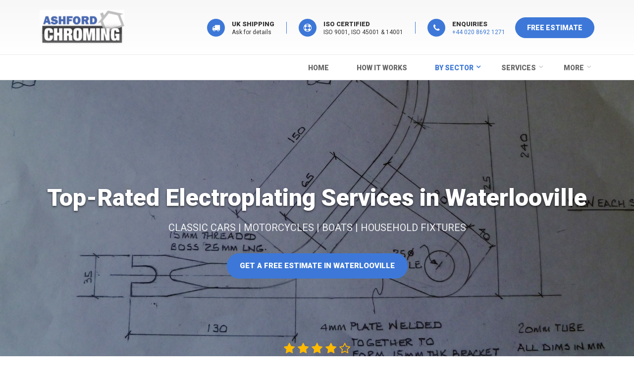

--- FILE ---
content_type: text/html; charset=UTF-8
request_url: https://www.ashfordchroming.com/area/electroplating/Waterlooville
body_size: 6536
content:
<!DOCTYPE html>
<html lang="en">

<head>
    <meta charset="utf-8">
    <meta name="language" content="en">
    <!-- Dynamic SEO content -->
    <title>Premium Electroplating Services in Waterlooville</title>
    <meta name="description" content="Expert Electroplating services in Waterlooville for cars, motorcycles, household fixtures, and more. Trusted for over 20 years. Get your free quote today! Call +44 20 8692 1271.">
    <meta name="keywords" content="Waterlooville Electroplating, Chrome Plating, Gold Plating, Nickel Plating, Car Parts, Motorcycle Parts, Household Fixtures, Luxury Restoration, Custom Plating Services">
    <meta name="author" content="Ashford Chroming by Douglas Metal Finishing Limited">
    <meta name="application-name" content="Ashford Chroming by Douglas Metal Finishing">
    <link rel="canonical" href="https://www.ashfordchroming.com/area/electroplating/Waterlooville">
    <!-- Twitter Card data -->
    <meta name="twitter:card" content="summary">
    <meta name="twitter:title" content="Ashford Chroming: Chrome Plating &amp; Restoration Services">
    <meta name="twitter:description" content="Discover Ashford Chroming&#39;s expert chrome plating and restoration services. Serving the UK, we specialize in chrome finishing for classic cars, motorcycles, and more.">
    <meta name="twitter:image" content="https://www.ashfordchroming.com/static/img/local/electroplating.jpg">
    <meta name="twitter:site" content="@ashfordchroming">
    <meta name="twitter:creator" content="Ashford Chroming by Douglas Metal Finishing Limited">
    <meta name="twitter:url" content="https://www.ashfordchroming.com/area/electroplating/Waterlooville">
    <meta name="twitter:domain" content="http://www.ashfordchroming.com">
    <!-- Open Graph data -->
    <meta property="og:type" content="article" />
    <meta property="og:title" content="Ashford Chroming: Chrome Plating &amp; Restoration" />
    <meta property="og:url" content="https://www.ashfordchroming.com/area/electroplating/Waterlooville" />
    <meta property="og:image" content="https://www.ashfordchroming.com/static/img/local/electroplating.jpg" />
    <meta property="og:description" content="Ashford Chroming offers premier chrome plating and restoration services in the UK. Specializing in classic cars, motorcycles, and more. Quality guaranteed." />
    <meta property="og:site_name" content="Ashford Chroming by Douglas Metal Finishing Limited" />
    <meta property="og:email" content="sales@ashfordchroming.com" />
    <!-- Additional includes -->
    
    <meta content="5hjS8AzmXbgh2XTNenfymuIJpdnjV6-CEsZHc3MP0js" name="google-site-verification" />
    <meta name="y_key" content="88b39553b2d6e0da">
    <meta name="msvalidate.01" content="8CE83B367B6C2AE5D16318B6D885B509" />
    <!-- Google Analytics -->
    <script type="677c88b90cb070db62105df3-text/javascript">
    var _gaq = _gaq || [];
    _gaq.push(['_setAccount', 'UA-16337734-1']);
    _gaq.push(['_trackPageview']);
    (function() {
        var ga = document.createElement('script');
        ga.type = 'text/javascript';
        ga.async = true;
        ga.src = ('https:' == document.location.protocol ? 'https://ssl' : 'http://www') + '.google-analytics.com/ga.js';
        var s = document.getElementsByTagName('script')[0];
        s.parentNode.insertBefore(ga, s);
    })();
    </script>
    <meta name="viewport" content="width=device-width, initial-scale=1.0">
    <link rel="shortcut icon" href="/images/favicon.ico">
    <!-- Bootstrap core CSS -->
    <link href="/static/bootstrap/css/bootstrap.css" rel="stylesheet">
    <!-- Font Awesome CSS -->
    <script src="https://use.fontawesome.com/de20555cc0.js" type="677c88b90cb070db62105df3-text/javascript"></script>
    <!-- Plugins -->
    <!--<link href="/static/plugins/magnific-popup/magnific-popup.css" rel="stylesheet">-->
    <link href="/static/css/animations.css" rel="stylesheet">
    <!--<link href="plugins/owl-carousel/owl.carousel.css" rel="stylesheet">-->
    <!-- iDea core CSS file -->
    <link href="/static/css/style-1.0.css" rel="stylesheet">
    <!-- Color Scheme (In order to change the color scheme, replace the red.css with the color scheme that you prefer)-->
    <link href="/static/css/skins/blue.css" rel="stylesheet">
    <!-- Custom css -->
    <link href="/static/css/custom-1-0.css" rel="stylesheet">
    <link href="/static/js/intl-input/css/intlTelInput.css" rel="stylesheet">
    <link rel="stylesheet" id="googleFonts-css" href="https://fonts.googleapis.com/css?family=Roboto:400,900&amp;display=swap" media="all">
    
</head>

<body>
    <div class="scrollToTop"><i class="fa fa-angle-up" aria-hidden="true"></i></div>
    <div class="page-wrapper">
        <!-- ================ -->
<header class="header fixed clearfix light-gray-bg hidden-xs">
    <div class="container">
        <div class="row">
            <div class="col-md-3">
                <!-- header-left start -->
                <!-- ================ -->
                <div class="header-left clearfix">
                    <!-- logo -->
                    <div class="logo">
                        <a href="/"><img id="logo" src="/static/img/logo.png" alt="Ashford Chroming logo."></a>
                    </div>
                </div>
                <!-- header-left end -->
            </div>
            <div class="col-md-9">
                <!-- header-right start -->
                <!-- ================ -->
                <div class="header-right clearfix hidden-xs hidden-sm">
                    <!-- main-navigation start -->
                    <!-- ================ -->
                    <div class="main-navigation animated">
                        <!-- navbar start -->
                        <!-- ================ -->
                        <nav class="navbar navbar-default" role="navigation">
                            <div class="container-fluid">
                                <a class="visible-lg pull-right btn btn-cta" href="/form">FREE ESTIMATE</a>
                                <div class="header-info-boxes">
                                    <div class="header-info-box">
                                        <i class="fa fa-truck custom"></i>
                                        <div class="info-box-title">UK Shipping</div>
                                        <p>Ask for details</p>
                                    </div><!-- End .header-info-box -->
                                    <div class="header-info-box">
                                        <i class="fa fa-support custom"></i>
                                        <div class="info-box-title">ISO Certified</div>
                                        <p>ISO 9001, ISO 45001 & 14001</p>
                                    </div><!-- End .header-info-box -->
                                    <a class="header-info-box" href="/contact">
                                        <i class="fa fa-phone custom"></i>
                                        <div class="info-box-title">ENQUIRIES</div>
                                        <p>+44 020 8692 1271</p>
                                    </a>
                                    <!-- End .header-info-box -->
                                </div>
                            </div>
                        </nav>
                        <!-- navbar end -->
                    </div>
                    <!-- main-navigation end -->
                </div>
                <!-- header-right end -->
            </div>
        </div>
    </div>
</header>
<!-- header end -->
<header class="header header-sm clearfix">
    <div class="container">
        <div class="row">
            <div class="col-md-3">
            </div>
            <div class="col-md-9">
                <!-- header-right start -->
                <!-- ================ -->
                <div class="header-right clearfix">
                    <!-- main-navigation start -->
                    <!-- ================ -->
                    <div class="main-navigation animated">
                        <!-- navbar start -->
                        <!-- ================ -->
                        <nav class="navbar navbar-default" role="navigation">
                            <div class="container-fluid container-fluid-no-xs">
                                <!-- header-left start -->
                                <!-- ================ -->
                                <div class="pull-left clearfix visible-xs">
                                    <!-- logo -->
                                    <div class="logo">
                                        <a href="/"><img id="logo-min" style="height:48px;margin:0" src="/static/img/logo.png" alt="Ashford Chroming logo."></a>
                                    </div>
                                </div>
                                <!-- Toggle get grouped for better mobile display -->
                                <div class="navbar-header">
                                    <button type="button" class="navbar-toggle" data-toggle="collapse" data-target="#navbar-collapse-1">
                                        <span class="sr-only">Toggle navigation</span>
                                        <span class="icon-bar"></span>
                                        <span class="icon-bar"></span>
                                        <span class="icon-bar"></span>
                                    </button>
                                </div>
                                <!-- Collect the nav links, forms, and other content for toggling -->
                                <div class="collapse navbar-collapse" id="navbar-collapse-1">
                                    <ul class="nav navbar-nav navbar-right">
                                        <li class=""><a href="/">Home</a></li>
                                        <li class=""><a href="/how-it-works">How it works</a></li>
                                        <!-- mega-menu sectors -->
                                        <li class="dropdown active mega-menu">
                                            <a href="#" class="dropdown-toggle" data-toggle="dropdown">By Sector</a>
                                            <ul class="dropdown-menu">
                                                <li>
                                                    <div class="row">
                                                        <div class="col-sm-4">
                                                            <ul class="menu">
                                                                <li><a href="/automotive-chrome-plating"><i class="fa fa-angle-right" aria-hidden="true"></i>Cars</a></li>
                                                                <li><a href="/motorcycle-chrome-plating"><i class="fa fa-angle-right" aria-hidden="true"></i>Motorcycle</a></li>
                                                                <li><a href="/scooter-chroming-service"><i class="fa fa-angle-right" aria-hidden="true"></i>Scooter</a></li>
                                                                <li><a href="/bicycle-chrome-plating-service"><i class="fa fa-angle-right" aria-hidden="true"></i>Bicycle</a></li>
                                                                <li><a href="/marine-boat-chroming-service"><i class="fa fa-angle-right" aria-hidden="true"></i>Boat and Marine</a></li>
                                                                <li><a href="/aircraft-chrome-plating"><i class="fa fa-angle-right" aria-hidden="true"></i>Aircraft and Aviation</a></li>
                                                            </ul>
                                                        </div>
                                                        <div class="col-sm-4">
                                                            <ul class="menu">
                                                                <!--<li><a href="/chrome-plating-household-fittings"><i class="fa fa-angle-right" aria-hidden="true"></i>Household</a></li>-->
                                                                <li><a href="/tap-restoration-service"><i class="fa fa-angle-right" aria-hidden="true"></i>Taps, kitchen, shower and bathware</a></li>
                                                                <li><a href="/refurbish-door-handle-furniture"><i class="fa fa-angle-right" aria-hidden="true"></i>Door furniture and handles</a></li>
                                                                <li><a href="/antiques-restoration"><i class="fa fa-angle-right" aria-hidden="true"></i>Antiques, collectables and memoribilla</a></li>
                                                                <li><a href="/musical-instrument-chroming-service"><i class="fa fa-angle-right" aria-hidden="true"></i>Musical instruments</a></li>
                                                            </ul>
                                                        </div>
                                                        <div class="col-sm-4">
                                                            <ul class="menu">
                                                                <li><a href="/chrome-plating-bumpers"><i class="fa fa-angle-right" aria-hidden="true"></i>Rechroming car bumpers</a></li>
                                                            </ul>
                                                        </div>
                                                    </div>
                                                </li>
                                            </ul>
                                        </li>
                                        <!-- mega-menu services -->
                                        <li class="dropdown mega-menu">
                                            <a href="#" class="dropdown-toggle" data-toggle="dropdown">Services</a>
                                            <ul class="dropdown-menu">
                                                <li>
                                                    <h4>Our quality finishes</h4>
                                                    <div class="row">
                                                        <div class="col-sm-4">
                                                            <div class="divider"></div>
                                                            <ul class="menu">
                                                                <li><a href="/chroming"><i class="fa fa-angle-right" aria-hidden="true"></i>Chroming</a></li>
                                                                <li><a href="/chrome-plating"><i class="fa fa-angle-right" aria-hidden="true"></i>Chrome Plating</a></li>
                                                                <li><a href="/rechroming"><i class="fa fa-angle-right" aria-hidden="true"></i>Rechroming</a></li>
                                                                <li><a href="/dechroming"><i class="fa fa-angle-right" aria-hidden="true"></i>Chrome Removal</a></li>
                                                            </ul>
                                                        </div>
                                                        <div class="col-sm-4">
                                                            <div class="divider"></div>
                                                            <ul class="menu">
                                                                <li><a href="/gold-plating"><i class="fa fa-angle-right" aria-hidden="true"></i>Gold Plating</a></li>
                                                                <li><a href="/nickel-plating"><i class="fa fa-angle-right" aria-hidden="true"></i>Nickel Plating</a></li>
                                                            </ul>
                                                        </div>
                                                        <div class="col-sm-4">
                                                            <div class="divider"></div>
                                                            <ul class="menu">
                                                                <li><a href="/headlamp-reflector-re-silvering-restoration"><i class="fa fa-angle-right" aria-hidden="true"></i>Headlamp Reflector Restoration</a></li>
                                                                <li><a href="/metal-polishing"><i class="fa fa-angle-right" aria-hidden="true"></i>Metal Polishing</a></li>
                                                                <li><a href="/shot-blasting"><i class="fa fa-angle-right" aria-hidden="true"></i>Shotblasting</a></li>
                                                            </ul>
                                                        </div>
                                                    </div>
                                                </li>
                                            </ul>
                                        </li>
                                        <!-- mega-menu help -->
                                        <li class="dropdown">
                                            <a href="#" class="dropdown-toggle" data-toggle="dropdown">More</a>
                                            <ul class="dropdown-menu">
                                                <li><a href="/form"><b>FREE ESTIMATE REQUEST</b></a></li>
                                                <li><a href="/get-chroming-prices">Pricing</a></li>
                                                <li><a href="/chroming-freqently-asked-questions">FAQ</a></li>
                                                <li><a href="/about">About</a></li>
                                                <li><a href="/ashford-chroming-reviews">Reviews</a></li>
                                                <li><a href="/contact">Contact</a></li>
                                                <li><a href="http://support.ashfordchroming.com" target="_blank">Support Center</a></li>
                                            </ul>
                                        </li>
                                    </ul>
                                </div>
                            </div>
                        </nav>
                        <!-- navbar end -->
                    </div>
                    <!-- main-navigation end -->
                </div>
                <!-- header-right end -->
            </div>
        </div>
    </div>
</header>
        
<div class="banner">
    <div class="fixed-image section dark-translucent-bg" style="background-image:url('/static/img/local/electroplating.jpg');height: 64vh;">
        <div class="container text-center fh">
            <div class="v-bottom text-center">
                <div class="starrr" data-rating="4">
                    <i class="fa fa-star"></i>
                    <i class="fa fa-star"></i>
                    <i class="fa fa-star"></i>
                    <i class="fa fa-star"></i>
                    <i class="fa fa-star-o"></i>
                </div>
                <h5 class="text-center text-light mb-0">Rated 4/5 by over 150 customers in Waterlooville</h5>
            </div>
            <div class="v-center">
                <h1 class="cta-title text-shadow mb-20">Top-Rated Electroplating Services in Waterlooville</h1>
                <h5 class="cta-sub-title">CLASSIC CARS | MOTORCYCLES | BOATS | HOUSEHOLD FIXTURES</h5>
                <div class="space-top"></div>
                <div>
                    <a class="animated bounce btn btn-cta-primary" href="/form?location=Waterlooville">Get a Free Estimate in Waterlooville</a>
                </div>
            </div>
        </div>
    </div>
</div>

        
<div class="content">
    <div class="section big-section clearfix">
        <div class="container">
            <h2 class="text-center mt-0 ">Expert Electroplating Services in Waterlooville for Over 20 Years</h2>
            <p class="mb-40 text-center">At Ashford Chroming, we’ve been proudly serving the Waterlooville area for over 20 years, offering top-quality electroplating services for car enthusiasts, motorcycle clubs, and homeowners. Whether you’re in the heart of Waterlooville or the surrounding areas, our premium electroplating services are just a phone call away. Now under new management, we are ISO Certified and equipped with a state-of-the-art workshop to handle all your electroplating needs.</p>
            <div class="row">
                <div class="col-md-3 col-sm-6">
                    <div class="service service-box service-border">
                        <i class="fa fa-truck icon-bg"></i>
                        <h4 class="service-title">LOCAL COLLECTION</h4>
                    </div><!-- End .service -->
                </div><!-- End .col-md-3 -->
                <div class="col-md-3 col-sm-6">
                    <div class="service service-box service-border">
                        <i class="fa fa-arrows-alt icon-bg"></i>
                        <h4 class="service-title">NO JOB TOO SMALL</h4>
                    </div><!-- End .service -->
                </div><!-- End .col-md-3 -->
                <div class="clearfix visible-sm"></div><!-- End .clearfix -->
                <div class="col-md-3 col-sm-6">
                    <div class="service service-box service-border">
                        <i class="fa fa-wrench icon-bg"></i>
                        <h4 class="service-title">ISO CERTIFIED</h4>
                    </div><!-- End .service -->
                </div><!-- End .col-md-3 -->
                <div class="col-md-3 col-sm-6">
                    <div class="service service-box service-border">
                        <i class="fa fa-star icon-bg"></i>
                        <h4 class="service-title">EXPRESS SERVICE</h4>
                    </div><!-- End .service -->
                </div><!-- End .col-md-3 -->
            </div>
        </div>
    </div>
    <div class="section big-section container clearfix text-center">
        <h2 id="image-boxes" class="mt-0 text-light mb-40">Ashford Chroming Offers a Range of Finishes Perfect for Electroplating Your Parts</h2>
        <div class="space-bottom"></div>
        <div class="row grid-space-20 mb-40">
            <div class="col-sm-4">
                <div class="image-box object-non-visible animated object-visible fadeInLeft" data-animation-effect="fadeInLeft" data-effect-delay="300">
                    <div class="overlay-container">
                        <img src="/static/img/electroplating/chrome-plating.jpg" alt="Photo of electroplated car part in chrome by Ashford Chroming">
                        <a href="/chrome-plating" class="overlay small overlay-dark">
                            <i class="fa fa-link"></i>
                            <span>Chrome plating has been a popular choice for automotive parts, bathroom fixtures, and door furniture since the 1960s and 70s. We offer both rechroming of old items and chrome plating of new parts.</span>
                        </a>
                    </div>
                    <a href="/chrome-plating" class="btn btn-warning btn btn-block">Chrome Plating</a>
                </div>
            </div>
            <div class="col-sm-4">
                <div class="image-box object-non-visible animated object-visible fadeInLeft" data-animation-effect="fadeInLeft" data-effect-delay="200">
                    <div class="overlay-container">
                        <img src="/static/img/electroplating/gold-plating.jpg" alt="Photo of electroplated tap faucet in gold plate by Ashford Chroming">
                        <a href="/gold-plating" class="overlay small overlay-dark">
                            <i class="fa fa-link"></i>
                            <span>Gold plating offers a luxurious finish for various parts. Choose from Incalux, 24 Carat, or Antique Gold finishes, available in brushed, sateen, or polished styles.</span>
                        </a>
                    </div>
                    <a href="/gold-plating" class="btn btn-warning btn btn-block">Gold Plating</a>
                </div>
            </div>
            <div class="col-sm-4">
                <div class="image-box object-non-visible animated object-visible fadeInLeft" data-animation-effect="fadeInLeft" data-effect-delay="100">
                    <div class="overlay-container">
                        <img src="/static/img/electroplating/nickel-plating.jpg" alt="Photo of electroplated door fittings and locks in nickel plate by Ashford Chroming">
                        <a href="/nickel-plating" class="overlay small overlay-dark">
                            <i class="fa fa-link"></i>
                            <span>Nickel plating provides a warm, soft finish that is perfect for pre-war vehicles, bathroom fixtures, and door furniture. Available in polished, brushed, or sateen finishes.</span>
                        </a>
                    </div>
                    <a href="/nickel-plating" class="btn btn-warning btn btn-block">Nickel Plating</a>
                </div>
            </div>
        </div>
        <a target="_blank" href="/restoration-services" class="btn btn-cta-outline">Show more services</a>
    </div>
    <div class="section big-section blue-bg text-inverse clearfix">
    <div class="container">
        <div class="call-to-action">
            <h2 class="mt-0 text-center">Have Questions? Need Help or Advice on Your Restoration Project?</h2>
            <p class="mb-40 text-center fs-18">Whether you're restoring a classic car, motorcycle, or household fixture, our experts are here to assist you. For personalized support and expert advice, call us at +44 20 8692 1271.</p>
            <a target="_blank" href="http://support.ashfordchroming.com" class="btn btn-cta-outline">HELP CENTER</a>
        </div>
    </div>
</div>
</div>

        <!-- section end -->
<!-- footer start (Add "light" class to #footer in order to enable light footer) -->
<!-- ================ -->
<footer id="footer" class="light">
    <!-- .footer start -->
    <!-- ================ -->
    <div class="footer">
        <div class="container">
            <div class="row">
                <div class="col-md-8">
                    <div class="footer-content">
                        <div class="logo-footer"><img id="logo-footer" src="/static/img/logo.png" alt="Ashford Chroming"></div>
                        <div class="row">
                            <div class="col-xs-12">
                                <p>Ashford Chroming, established in 2002, has long been a trusted name in chrome restoration across the UK and Europe. In January 2022, Ashford Chroming became part of Douglas Metal Finishing Limited, a leader in chrome plating and metal finishing. Now, all work is expertly handled in-house by Douglas Metal Finishing, continuing the Ashford Chroming legacy with enhanced capabilities and the same commitment to quality. Our commitment to quality is certified by ISO 900, ISO 45001, ISO 14001 standards.</p>
                                <ul class="list-icons">
                                    <li>Unit 27,<br>Mulberry Court,</br>Bourne Industrial Park,<br>Bourne Rd,<br>Dartford DA1 4BF.<br>United Kingdom.</li>
                                    <li><i class="fa fa-phone pr-10"></i><b>+44 020 8692 1271</b></li>
                                    <li><i class="fa fa-envelope-o pr-10"></i><a href="/cdn-cgi/l/email-protection" class="__cf_email__" data-cfemail="394a58555c4a79584a515f564b5d5a514b565450575e175a5654">[email&#160;protected]</a></li>
                                </ul>
                                <ul class="social-links circle">
                                    <li class="googleplus"><a target="_blank" href="https://g.co/kgs/EFYqFuU"><i class="fa fa-google-plus"></i></a></li>
                                    <li class="instagram"><a target="_blank" href="https://www.instagram.com/douglasmetalfinishingltd/?hl=en"><i class="fa fa-instagram"></i></a></li>
                                    <li class="facebook"><a target="_blank" href="https://www.facebook.com/classicCarChroming"><i class="fa fa-facebook"></i></a></li>
                                </ul>
                            </div>
                        </div>
                        <a href="/about" class="link"><span>Read More</span></a>
                    </div>
                </div>
                <div class="space-bottom hidden-lg hidden-xs"></div>
                <div class="col-sm-4">
                    <div class="footer-content">
                        <h2>Links</h2>
                        <nav>
                            <ul class="nav nav-pills nav-stacked">
                                <li><a href="/form"><b>FREE ESTIMATE REQUEST</b></a></li>
                                <li><a href="/">Home</a></li>
                                <li><a href="/electroplating">Electroplating</a></li>
                                <li><a href="/restoration-services">Restoration services</a></li>
                                <li><a href="/get-chroming-prices">Pricing</a></li>
                                <li><a href="/chroming-freqently-asked-questions">FAQ</a></li>
                                <li><a href="/ashford-chroming-reviews">Reviews</a></li>
                                <li><a href="/about">About</a></li>
                                <li><a href="/contact">Contact</a></li>
                                <li><a href="http://support.ashfordchroming.com" target="_blank">Support Center</a></li>
                            </ul>
                        </nav>
                    </div>
                </div>
            </div>
            <div class="space-bottom hidden-lg hidden-xs"></div>
        </div>
    </div>
    <!-- .footer end -->
    <!-- .subfooter start -->
    <!-- ================ -->
    <div class="subfooter">
        <div class="container">
            <div class="row">
                <div class="col-md-6">
                    <p>Copyright © 2024-2008 Ashford Chroming. All rights reserved.</p>
                </div>
                <div class="col-md-6">
                    <nav class="navbar navbar-default" role="navigation">
                        <!-- Toggle get grouped for better mobile display -->
                        <div class="navbar-header">
                            <button type="button" class="navbar-toggle" data-toggle="collapse" data-target="#navbar-collapse-2">
                                <span class="sr-only">Toggle navigation</span>
                                <span class="icon-bar"></span>
                                <span class="icon-bar"></span>
                                <span class="icon-bar"></span>
                            </button>
                        </div>
                        <div class="collapse navbar-collapse" id="navbar-collapse-2">
                            <ul class="nav navbar-nav">
                                <li><a href="/">Home</a></li>
                                <li><a href="/about">About</a></li>
                                <li><a href="/contact">Contact</a></li>
                                <li><a href="/terms">Terms</a></li>
                            </ul>
                        </div>
                    </nav>
                </div>
            </div>
        </div>
    </div>
    <!-- .subfooter end -->
    <!-- .subfooter start -->
    <!-- ================ -->
    <div class="subfooter text-bold">
        <div class="container">
            <div class="row">
                <div class="col-md-6">
                    <p>Top cities</p>
                </div>
                <div class="col-md-6">
                    <nav class="navbar navbar-default" role="navigation">
                        <ul class="nav navbar-nav">
                            <li><a href="/area/chrome-plating/london">London</a></li>
                            <li><a href="/area/chrome-plating/manchester">Manchester</a></li>
                            <li><a href="/area/chrome-plating/liverpool">Liverpool</a></li>
                            <li><a href="/area/chrome-plating/leeds">Leeds</a></li>
                            <li><a href="/area/chrome-plating/ireland">Ireland</a></li>
                            <li><a href="/area/chrome-plating/wales">Wales</a></li>
                            <li><a href="/area/chrome-plating/scotland">Scotland</a></li>
                        </ul>
                    </nav>
                </div>
            </div>
        </div>
    </div>
    <!-- .subfooter end -->
</footer>
    </div>
    <script data-cfasync="false" src="/cdn-cgi/scripts/5c5dd728/cloudflare-static/email-decode.min.js"></script><script type="677c88b90cb070db62105df3-text/javascript" src="/static/plugins/jquery.js"></script>
    <script src="/static/js/intl-input/js/intlTelInput.js" type="677c88b90cb070db62105df3-text/javascript"></script>
    <script class="iti-load-utils" async="" src="/static/js/intl-input/js/utils.js" type="677c88b90cb070db62105df3-text/javascript"></script>'%}
    <script type="677c88b90cb070db62105df3-text/javascript" src="/static/bootstrap/js/bootstrap.min.js"></script>
    <script type="677c88b90cb070db62105df3-text/javascript" src="/static/plugins/modernizr.js"></script>
    <script type="677c88b90cb070db62105df3-text/javascript" src="/static/plugins/isotope/isotope.pkgd.min.js"></script>
    <script type="677c88b90cb070db62105df3-text/javascript" src="/static/plugins/magnific-popup/jquery.magnific-popup.min.js"></script>
    <script type="677c88b90cb070db62105df3-text/javascript" src="/static/plugins/jquery.appear.js"></script>
    <script src="https://vigorous-wright-66f6cc.netlify.app/cdn/js/filestack.js" type="677c88b90cb070db62105df3-text/javascript"></script>
    <script src="/static/plugins/jquery.parallax-1.1.3.js" type="677c88b90cb070db62105df3-text/javascript"></script>
    <script type="677c88b90cb070db62105df3-text/javascript" src="/static/js/form.js"></script>
    <script type="677c88b90cb070db62105df3-text/javascript" src="/static/js/template.js"></script>
    <script type="677c88b90cb070db62105df3-text/javascript" src="/static/js/custom.js"></script>
    
<script src="/cdn-cgi/scripts/7d0fa10a/cloudflare-static/rocket-loader.min.js" data-cf-settings="677c88b90cb070db62105df3-|49" defer></script><script defer src="https://static.cloudflareinsights.com/beacon.min.js/vcd15cbe7772f49c399c6a5babf22c1241717689176015" integrity="sha512-ZpsOmlRQV6y907TI0dKBHq9Md29nnaEIPlkf84rnaERnq6zvWvPUqr2ft8M1aS28oN72PdrCzSjY4U6VaAw1EQ==" data-cf-beacon='{"version":"2024.11.0","token":"b7459cbe8d0c49be81d692602198edc0","server_timing":{"name":{"cfCacheStatus":true,"cfEdge":true,"cfExtPri":true,"cfL4":true,"cfOrigin":true,"cfSpeedBrain":true},"location_startswith":null}}' crossorigin="anonymous"></script>
</body>

</html>

--- FILE ---
content_type: text/css; charset=UTF-8
request_url: https://www.ashfordchroming.com/static/css/style-1.0.css
body_size: 18989
content:
/* Theme Name:iDea - Clean & Powerful Bootstrap Theme
Author:HtmlCoder
Author URI:http://www.htmlcoder.me
Author e-mail:htmlcoder.me@gmail.com
Version:1.0.0
Created:September 2014
License URI:http://wrapbootstrap.com
File Description:Main CSS file of the template */

/* TABLE OF CONTENTS

1) Typography
2) Layout
3) Sections
4) Pages ( blog,
about etc )
5) Template Components
6) Navigations
7) Blocks/Widgets
8) Main Slideshow
9) Owl carousel
* */

/* 1 Typography
----------------------------------------------------------------------------- */
html {
    height: 100%;
}

body {
    font-family: "Roboto", -apple-system, BlinkMacSystemFont, avenir next, avenir, segoe ui, helvetica neue, helvetica, Ubuntu, roboto, noto, arial, sans-serif;
    font-size: 15px;
    line-height: 1.50;
    color: #666666;
    background-color: #ffffff;
}

body.full-height,
body.full-height .page-wrapper {
    background-color: #fafafa;
    min-height: 100%;
}

h1,
h2,
h3,
h4,
h5,
h6 {
    color: #343434;
    line-height: 1.2;
}

h1 a,
h2 a,
h3 a,
h4 a,
h5 a,
h6 a {
    color: #343434;
}

h1 {
    font-size: 38px;
    font-weight: 700;
}

h2 {
    font-size: 28px;
    margin-bottom: 15px;
}

h3 {
    font-size: 22px;
}

h4 {
    font-size: 18px;
    font-weight: 700;
}

h5 {
    font-size: 16px;
    text-transform: uppercase;
    font-weight: 700;
}

h6 {
    font-weight: 700;
}

/* Medium devices (desktops, tablets, 992px and up) */
@media (min-width:992px) {
    .title {
        margin-top: 0;
    }
}

.sidebar .title {
    margin-bottom: 15px;
    margin-top: 20px;
    position: relative;
}

.page-header {
    margin-top: 20px;
    padding-top: 20px;
}

p {
    margin-bottom: 20px;
}

a {
    color: #e84c3d;
    -webkit-transition: all 0.2s ease-in-out;
    -moz-transition: all 0.2s ease-in-out;
    -ms-transition: all 0.2s ease-in-out;
    -o-transition: all 0.2s ease-in-out;
    transition: all 0.2s ease-in-out;
}

a:hover {
    color: #cd3c2e;
}

a:focus,
a:active {
    outline: none;
}

img {
    display: block;
    max-width: 100%;
    height: auto;
}

blockquote {
    border-left: none;
    display: block;
    margin: 20px auto 20px;
    font-size: 16px;
    position: relative;
    padding: 10px 10px 10px 0px;
    margin-left: 40px;
}

/*
blockquote:after {
	content: "“";
	width: 25px;
	height: 25px;
	line-height: 64px;
	font-size: 64px;
	font-family: 'PT Serif', serif;
	position: absolute;
	top: 12px;
	left: -45px;
}


.blockquote:before {
	font-family: 'PT Serif', serif;
	content: "“";
	font-size: 40px;
}
*/

blockquote.inline {
    padding: 0;
}

blockquote.inline p {
    width: 60%;
    display: inline-block;
    margin: 0;
}

blockquote.inline footer {
    width: 37%;
    display: inline-block;
    padding-left: 5px;
}

blockquote.inline:after {
    top: 0;
}

mark,
.mark {
    background-color: #e84c3d;
    color: #ffffff;
}

pre {
    padding: 20px;
    -webkit-border-radius: 0px;
    -moz-border-radius: 0px;
    border-radius: 0px;
}

.text-muted {
    color: #999999;
}

.text-default {
    color: #e84c3d;
}

.well {
    -webkit-border-radius: 0px;
    -moz-border-radius: 0px;
    border-radius: 0px;
    background-color: #f3f3f3;
    -webkit-box-shadow: inset 0 1px 2px rgba(0, 0, 0, .05);
    box-shadow: inset 0 1px 2px rgba(0, 0, 0, .05);
}

.icons-page i {
    color: #333;
    font-size: 20px;
}

/* Lists
---------------------------------- */
ul {
    list-style: square;
}

.list-icons,
.list {
    list-style: none;
    padding: 0;
}

.list-icons li,
.list li {
    padding: 5px 0;
}

.list-icons li i {
    width: 25px;
    text-align: center;
}

.list li .vertical-divider {
    padding-right: 15px;
    position: relative;
}

.list li .vertical-divider:after {
    position: absolute;
    content: "";
    height: 60%;
    width: 1px;
    background-color: #CECECE;
    right: 9px;
    top: 5px;
}

.list-inline {
    margin-top: 9px;
    margin-bottom: 8px;
}

/* Tables
---------------------------------- */
.table:not(.table-bordered) {
    border-bottom: 2px solid #f3f3f3;
}

.table>thead>tr>th {
    vertical-align: bottom;
    border-bottom: 1px solid #e84c3d;
    background-color: #e84c3d;
    color: #fff;
}

.table-bordered {
    border-color: #e84c3d;
}

tbody {
    background-color: #ffffff;
}

.table>thead>tr>th,
.table>tbody>tr>th,
.table>tfoot>tr>th,
.table>thead>tr>td,
.table>tbody>tr>td,
.table>tfoot>tr>td {
    padding: 8px 15px;
    border-top: 1px solid #f3f3f3;
}

.table-striped tbody {
    background-color: #fafafa;
}

.table-striped>tbody>tr:nth-child(odd)>td,
.table-striped>tbody>tr:nth-child(odd)>th {
    background-color: #f1f1f1;
}

.table-striped.table>tbody>tr>td {
    border-color: #e8e8e8;
}

.table-bordered>thead>tr>th,
.table-bordered>tbody>tr>th,
.table-bordered>tfoot>tr>th,
.table-bordered>thead>tr>td,
.table-bordered>tbody>tr>td,
.table-bordered>tfoot>tr>td {
    border-color: #f3f3f3;
}

.dl-horizontal dd {
    margin-bottom: 10px;
}

/* Small devices (tablets, 768px and up) */
@media (min-width:768px) {
    .dl-horizontal dd {
        margin-left: 150px;
    }

    .dl-horizontal dt {
        max-width: 120px;
    }
}

/* 2 Layout
----------------------------------------------------------------------------- */
.page-wrapper {
    background-color: #ffffff;
}

.header-top {
    background-color: #f1f1f1;
    border-bottom: 1px solid #dadada;
    -webkit-box-shadow: 0 -1px 3px rgba(0, 0, 0, 0.03) inset;
    box-shadow: 0 -1px 3px rgba(0, 0, 0, 0.03) inset;
}

.header-top.banner {
    padding: 0;
    -webkit-box-shadow: none;
    box-shadow: none;
    border-bottom: none;
}

.header {
    padding: 20px 0;
    border-bottom: 1px solid #eaeaea;
    background-color: #fff;
}

.header.header-small {
    padding: 10px 0;
}

.banner {
    background-color: #fff;

}

.page-intro {
    padding: 10px 0;
    background-color: #fafafa;
    border-bottom: 1px solid #ddd;
}

.banner+.page-intro {
    margin-top: -56px !important;
    position: relative;
    background-color: rgba(250, 250, 250, 0.9);
    z-index: 2;
}

.page-top {
    padding: 40px 0;
}

.main-container {
    padding: 40px 0;
}

.full-height .main-container {
    padding-top: 220px;
}

.section {
    padding: 25px 0;
}

.footer {
    padding: 30px 0;
    background-color: #262626;
    border-top: 1px solid #3a3a3a;
    border-bottom: 1px solid #333333;
}

.subfooter {
    padding: 25px 0;
    background-color: #000000;
}

.block {
    padding-bottom: 40px;
}

.sidebar .block:first-child {
    margin-top: 2px;
}

/* Boxed Layout
---------------------------------- */
.boxed .page-wrapper {
    margin-right: auto;
    margin-left: auto;
    position: relative;
    -webkit-box-shadow: 0px 0px 10px #cacaca;
    ;
    box-shadow: 0px 0px 10px #cacaca;
    ;
}

.pattern-1 {
    background-image: url("../images/pattern-1.png");
    background-repeat: repeat;
    background-position: 0 0;
}

.pattern-4 .page-wrapper,
.pattern-5 .page-wrapper,
.pattern-6 .page-wrapper,
.pattern-7 .page-wrapper,
.pattern-8 .page-wrapper,
.pattern-9 .page-wrapper {
    -webkit-box-shadow: none;
    box-shadow: none;
}

.pattern-2 {
    background-image: url("../images/pattern-2.png");
    background-repeat: repeat;
    background-position: 0 0;
}

.pattern-3 {
    background-image: url("../images/pattern-3.png");
    background-repeat: repeat;
    background-position: 0 0;
}

.pattern-4 {
    background-image: url("../images/pattern-4.png");
    background-repeat: repeat;
    background-position: 0 0;
}

.pattern-5 {
    background-image: url("../images/pattern-5.png");
    background-repeat: repeat;
    background-position: 0 0;
}

.pattern-6 {
    background-image: url("../images/pattern-6.png");
    background-repeat: repeat;
    background-position: 0 0;
}

.pattern-7 {
    background-image: url("../images/pattern-7.png");
    background-repeat: repeat;
    background-position: 0 0;
}

.pattern-8 {
    background-image: url("../images/pattern-8.png");
    background-repeat: repeat;
    background-position: 0 0;
}

.pattern-9 {
    background-image: url("../images/pattern-9.png");
    background-repeat: repeat;
    background-position: 0 0;
}

/* Small devices (tablets, 768px and up) */
@media (min-width:768px) {
    .boxed .page-wrapper {
        width: 750px;
    }
}

/* Medium devices (desktops, tablets, 992px and up) */
@media (min-width:992px) {
    .boxed .page-wrapper {
        width: 970px;
    }
}

/* Large devices (Large desktops 1200px and up) */
@media (min-width:1200px) {
    .boxed .page-wrapper {
        width: 1170px;
    }
}

/* Backgrounds
---------------------------------- */
.light .footer {
    background-color: #fdfdfe;
    border-top: 1px solid #DDDDDD;
    border-bottom: 1px solid #d1d1d1;
    position: relative;
}

.light .subfooter {
    background-color: #e7e7e7;
}

.white-bg {
    background-color: #ffffff !important;
    -webkit-box-shadow: 0 1px 2px rgba(0, 0, 0, .1);
    box-shadow: 0 1px 2px rgba(0, 0, 0, .1);
    border: none !important;
}

.header-top {
    font-size: 12px;
}

.header-top.white-bg {
    -webkit-box-shadow: none;
    box-shadow: none;
    border-bottom: 1px solid #dadada !important;
}

.gray-bg {
    background-color: #f1f1f1;
    -webkit-box-shadow: 0 2px 3px rgba(0, 0, 0, 0.13) !important;
    box-shadow: 0 2px 3px rgba(0, 0, 0, 0.13) !important;
    position: relative;
}

.gray-bg:before {
    position: absolute;
    top: 0;
    left: 0;
    background-color: transparent;
    height: 5px;
    content: "";
    width: 100%;
    -webkit-box-shadow: 0 -2px 3px rgba(0, 0, 0, 0.13);
    box-shadow: 0 -2px 3px rgba(0, 0, 0, 0.13);
}

.header.gray-bg {
    border-bottom: 1px solid #dadada;
}

.header.gray-bg,
.header.gray-bg:before {
    -webkit-box-shadow: none !important;
    box-shadow: none !important;
}

.dark-bg {
    background-color: #333;
    color: #ffffff;
}

.dark-bg h1,
.dark-bg h2,
.dark-bg h3,
.dark-bg h4,
.dark-bg h5,
.dark-bg h6 {
    color: #ffffff;
}

.dark-bg a:not(.btn) {
    color: #fff;
    text-decoration: underline;
}

.dark-bg a:not(.btn):hover {
    color: #fff;
    text-decoration: none;
}

.default-bg {
    background-color: #e84c3d;
    color: #ffffff;
}

.default-bg h1,
.default-bg h2,
.default-bg h3,
.default-bg h4,
.default-bg h5,
.default-bg h6 {
    color: #ffffff;
}

.default-bg a:not(.btn) {
    color: #ffffff;
    text-decoration: underline;
}

.default-bg a:not(.btn):hover {
    color: #ffffff;
    text-decoration: none;
}

.default-bg.text-muted,
.default-bg.text-muted h1,
.default-bg.text-muted h2,
.default-bg.text-muted h3,
.default-bg.text-muted h4,
.default-bg.text-muted h5,
.default-bg.text-muted h6 {
    color: #f1f1f1;
}

.dark-bg.text-muted,
.dark-bg.text-muted h1,
.dark-bg.text-muted h2,
.dark-bg.text-muted h3,
.dark-bg.text-muted h4,
.dark-bg.text-muted h5,
.dark-bg.text-muted h6,
.gray-bg.text-muted,
.gray-bg.text-muted h1,
.gray-bg.text-muted h2,
.gray-bg.text-muted h3,
.gray-bg.text-muted h4,
.gray-bg.text-muted h5,
.gray-bg.text-muted h6 {
    color: #999999;
}

/* Parallax effect
---------------------------------- */
.no-touch .light-translucent-bg,
.no-touch .dark-translucent-bg,
.no-touch .default-translucent-bg,
.no-touch .parallax {
    background-attachment: fixed !important;
}

.light-translucent-bg,
.dark-translucent-bg,
.default-translucent-bg,
.parallax {
    -webkit-background-size: cover !important;
    -moz-background-size: cover !important;
    -o-background-size: cover !important;
    background-size: cover !important;
}

.parallax {
    background-position: 50% 0;
    background-repeat: no-repeat;
    z-index: 1;
    position: relative;
    padding: 50px 0;
}

.light-translucent-bg,
.dark-translucent-bg,
.default-translucent-bg {
    background-position: 50% 0;
    background-repeat: no-repeat;
    z-index: 1;
    position: relative;
}

.light-translucent-bg:after,
.dark-translucent-bg:after,
.default-translucent-bg:after {
    content: "";
    position: absolute;
    top: 0;
    left: 0;
    z-index: 2;
    width: 100%;
    height: 100%;
}

.light-translucent-bg {
    color: #333;
    border-bottom: 1px solid #dadada;
    border-top: 1px solid #dadada;
}

.header+.banner>.light-translucent-bg {
    border-top: none;
}

.slider-banner-container .light-translucent-bg {
    border: none;
}

.light-translucent-bg .separator-2 {
    background-color: #333;
}

.light-translucent-bg:after {
    background-color: rgba(255, 255, 255, 0.7);
}

.dark-translucent-bg:after {
    background-color: rgb(30 55 95 / 40%)
}

.dark-translucent-bg,
.dark-translucent-bg h1,
.dark-translucent-bg h2,
.dark-translucent-bg h3,
.dark-translucent-bg h4,
.dark-translucent-bg h5,
.dark-translucent-bg h6 {
    color: #ffffff;
}

.dark-translucent-bg a:not(.btn) {
    text-decoration: underline;
    color: #ffffff;
}

.dark-translucent-bg a:not(.btn):hover {
    text-decoration: none;
    color: #ffffff;
}

.default-translucent-bg:after {
    background-color: rgba(232, 76, 61, 0.7);
}

.default-translucent-bg,
.default-translucent-bg h1,
.default-translucent-bg h2,
.default-translucent-bg h3,
.default-translucent-bg h4,
.default-translucent-bg h5,
.default-translucent-bg h6 {
    color: #ffffff;
}

.default-translucent-bg a:not(.btn) {
    text-decoration: underline;
    color: #ffffff;
}

.default-translucent-bg a:not(.btn):hover {
    text-decoration: none;
    color: #ffffff;
}

.light-translucent-bg .container,
.dark-translucent-bg .container,
.default-translucent-bg .container {
    z-index: 3;
    position: relative;
}

.parallax-bg {
    background: url("../images/parallax-bg.jpg") 50% 0px no-repeat;
}

.parallax-bg-2 {
    background: url("../images/parallax-bg-2.jpg") 50% 0px no-repeat;
}

.parallax-bg-3 {
    background: url("../images/parallax-bg-3.jpg") 50% 0px no-repeat;
}

/* Custom Grid
---------------------------------- */
.grid-space-20 {
    margin-right: -10.5px;
    margin-left: -10.5px;
}

.grid-space-20 .col-lg-6,
.grid-space-20 .col-lg-4,
.grid-space-20 .col-lg-3,
.grid-space-20 .col-md-6,
.grid-space-20 .col-md-4,
.grid-space-20 .col-md-3,
.grid-space-20 .col-sm-6,
.grid-space-20 .col-sm-4,
.grid-space-20 .col-sm-3,
.grid-space-20 .col-xs-6,
.grid-space-20 .col-xs-4,
.grid-space-20 .col-xs-3 {
    padding-left: 10px;
    padding-right: 10px;
}

.grid-space-10 {
    margin-right: -6px;
    margin-left: -6px;
}

.grid-space-10 .col-lg-6,
.grid-space-10 .col-lg-4,
.grid-space-10 .col-lg-3,
.grid-space-10 .col-md-6,
.grid-space-10 .col-md-4,
.grid-space-10 .col-md-3,
.grid-space-10 .col-sm-6,
.grid-space-10 .col-sm-4,
.grid-space-10 .col-sm-3,
.grid-space-10 .col-xs-6,
.grid-space-10 .col-xs-4,
.grid-space-10 .col-xs-3 {
    padding-left: 5px;
    padding-right: 5px;
}

.grid-space-0 {
    margin-right: 0;
    margin-left: 0;
}

.grid-space-0 .col-lg-6,
.grid-space-0 .col-lg-4,
.grid-space-0 .col-lg-3,
.grid-space-0 .col-md-6,
.grid-space-0 .col-md-4,
.grid-space-0 .col-md-3,
.grid-space-0 .col-sm-6,
.grid-space-0 .col-sm-4,
.grid-space-0 .col-sm-3,
.grid-space-0 .col-xs-6,
.grid-space-0 .col-xs-4,
.grid-space-0 .col-xs-3 {
    padding-left: 0;
    padding-right: 0;
}

.grid-space-0>div {
    margin-bottom: 0;
    padding-bottom: 0;
}

/* Small devices (tablets, phones less than 767px) */
@media (max-width:767px) {
    .footer-content {
        margin: 40px 0;
    }
}

/* Fixed navigation
---------------------------------- */
.fixed-header-on .header.fixed {
    position: fixed;
    width: 100%;
    top: 0;
    left: 0;
    z-index: 1006;
    opacity: 0;
    filter: alpha(opacity=0);
    border-bottom: 1px solid #f1f1f1;
    padding: 7px 0;
    background-color: rgba(255, 255, 255, 0.95);
}

.fixed-header-on.boxed .header.fixed {
    left: auto;
}

.fixed-header-on .header .logo {
    -webkit-transform: scale(0.80);
    -moz-transform: scale(0.80);
    -ms-transform: scale(0.80);
    -o-transform: scale(0.80);
    transform: scale(0.80);
    margin: 2px 0 -4px 0;
    display: none;
}

.fixed-header-on .header .site-slogan {
    display: none;
}

.fixed-header-on .header .navbar.navbar-default {
    margin: 0;
}

.fixed-header-on .header.fixed.animated {
    -webkit-animation-duration: 0.5s;
    animation-duration: 0.5s;
}

/* Small devices (tablets, 768px and up) */
@media (min-width:768px) {
    .fixed-header-on.boxed .header.fixed {
        width: 750px;
    }
}

/* Medium devices (desktops, tablets, 992px and up) */
@media (min-width:992px) {
    .fixed-header-on .header .logo {
        display: block;
    }

    .fixed-header-on.boxed .header.fixed {
        width: 970px;
    }
}

/* Large devices (Large desktops 1200px and up) */
@media (min-width:1200px) {
    .fixed-header-on.boxed .header.fixed {
        width: 1170px;
    }
}

/* Small devices (tablets, phones less than 767px) */
@media (max-width:767px) {

    /* Fixed header position */
    .header.fixed {
        position: relative !important;
        top: auto !important;
    }
}

/* Miscellaneous
---------------------------------- */
.pt-40 {
    padding-top: 40px;
}

.p-0 {
    padding-top: 0px;
}


.pl-5 {
    padding-left: 5px;
}

.pl-10 {
    padding-left: 10px;
}

.pl-20 {
    padding-left: 20px;
}

.pr-5 {
    padding-right: 5px;
}

.pr-10 {
    padding-right: 10px;
}

.pr-20 {
    padding-right: 20px;
}

.mt-20 {
    margin-top: 20px;
}

.mb-20 {
    margin-bottom: 20px;
}

.mt-0 {
    margin-top: 0;
}

.mt-30 {
    margin-top: 30px;
}

.mb-30 {
    margin-bottom: 30px;
}

.mt-40 {
    margin-top: 40px;
}

.mb-40 {
    margin-bottom: 40px;
}

.mb-0 {
    margin-bottom: 0;
}



.space {
    padding-top: 20px;
    padding-bottom: 20px;
}

.space-top {
    padding-top: 20px;
}

.space-bottom {
    padding-bottom: 20px;
}

.margin-clear {
    margin-top: 0 !important;
    margin-bottom: 0 !important;
}

.padding-top-clear {
    padding-top: 0 !important;
}

.padding-bottom-clear {
    padding-bottom: 0 !important;
}

.border-clear {
    border: none !important;
}

.separator {
    display: block;
    width: 60px;
    height: 5px;
    margin: 15px auto 15px;
    background-color: #cccccc;
    position: relative;
    border: 1px solid #cccccc;
}

.separator:after {
    width: 30px;
    height: 5px;
    background: #333333;
    position: absolute;
    top: -1px;
    left: -1px;
    content: "";
}

.separator-2 {
    display: block;
    width: 30px;
    height: 5px;
    margin: 15px 0 15px;
    background-color: #cccccc;
    position: relative;
}

.sidebar .separator {
    width: 30px;
    height: 5px;
    margin: 15px 0 20px;
    background-color: #666;
    border-color: #666;
}

.sidebar .separator:after {
    content: "";
    background-color: transparent;
}

.dark-bg .separator-2 {
    background-color: #999999;
}

.default-bg .separator-2 {
    background-color: #ebebeb;
}

.object-non-visible {
    opacity: 0;
    filter: alpha(opacity=0);
}

.object-visible,
.touch .object-non-visible {
    opacity: 1 !important;
    filter: alpha(opacity=100) !important;
}

/* Targeting only Firefox for smoothest animations */
@-moz-document url-prefix() {

    .object-visible,
    .touch .object-non-visible {
        -webkit-transition: opacity 0.6s ease-in-out;
        -moz-transition: opacity 0.6s ease-in-out;
        -o-transition: opacity 0.6s ease-in-out;
        -ms-transition: opacity 0.6s ease-in-out;
        transition: opacity 0.6s ease-in-out;
    }
}

.vertical-divider-left,
.vertical-divider-left-lg {
    border-left: 1px solid #eeeeee;
    padding-left: 50px;
    margin-left: 20px;
}

.vertical-divider-right,
.vertical-divider-right-lg {
    border-right: 1px solid #eeeeee;
    padding-right: 50px;
    margin-right: 20px;
}

.grid span {
    padding: 15px 5px;
    background-color: #fafafa;
    border: 1px solid #f3f3f3;
    display: block;
    text-align: center;
    margin-bottom: 10px;
}

/* Medium devices (desktops, tablets, 992px and up) */
@media (min-width:992px) {
    .margin-top-clear {
        margin-top: 0 !important;
    }

    .margin-bottom-clear {
        margin-bottom: 0 !important;
    }
}

/* Large and Medium devices (desktops, tablets less than 1199px) */
@media (max-width:1199px) {

    /* miscellaneous */
    .portfolio-item.vertical-divider-left-lg,
    .side.vertical-divider-left-lg {
        border-left: none;
        padding-left: 0px;
        margin-left: 0px;
    }

    .portfolio-item.vertical-divider-right-lg,
    .side.vertical-divider-right-lg {
        border-right: none;
        padding-right: 0px;
        margin-right: 0px;
    }
}

/* Medium devices (desktops, tablets less than 991px) */
@media (max-width:991px) {

    /* miscellaneous */
    .portfolio-item.vertical-divider-left,
    .side.vertical-divider-left {
        border-left: none;
        padding-left: 0px;
        margin-left: 0px;
    }

    .portfolio-item.vertical-divider-right,
    .side.vertical-divider-right {
        border-right: none;
        padding-right: 0px;
        margin-right: 0px;
    }
}

/* 3 Sections
----------------------------------------------------------------------------- */
/* Footer
---------------------------------- */
.footer {
    font-size: 14px;
    color: #999999;
}

.footer h1,
.footer h2,
.footer h3,
.footer h4,
.footer h5,
.footer h6 {
    color: #999999;
}

.footer h2 {
    font-size: 24px;
    margin-bottom: 30px;
}

.light .footer,
.light .footer h1,
.light .footer h2,
.light .footer h3,
.light .footer h4,
.light .footer h5,
.light .footer h6 {
    color: #666;
}

/* Subfooter
---------------------------------- */
.subfooter {
    font-size: 14px;
}

.subfooter p {
    margin: 0;
}

/* Small devices (tablets, 768px and up) */
@media (min-width:768px) {

    /* subfooter */
    .subfooter {
        text-align: center;
    }
}

/* 4 Pages
----------------------------------------------------------------------------- */
/* Blog pages
---------------------------------- */
.blogpost {
    background-color: #fafafa;
    border: 1px solid #f3f3f3;
    margin: 0 0 70px;
    position: relative;
}

.blogpost .blogpost-body {
    padding: 20px 20px 0 20px;
    min-height: 140px;
}

.blogpost h2.title {
    margin-bottom: 0;
    margin-top: 0;
}

.blogpost .submitted {
    font-size: 12px;
    margin: 10px 0;
}

.blogpost .side {
    float: left;
    width: 80px;
}

.blogpost .post-info {
    float: left;
    top: 0;
    left: 25px;
    width: 80px;
    height: 90px;
    padding: 10px 15px;
    background-color: #e84c3d;
    color: #fff;
    text-align: center;
    z-index: 3;
    -webkit-transition: all 0.2s ease-in-out;
    -moz-transition: all 0.2s ease-in-out;
    -o-transition: all 0.2s ease-in-out;
    -ms-transition: all 0.2s ease-in-out;
    transition: all 0.2s ease-in-out;
}

.blogpost .side .post-info {
    float: none;
}

.blogpost .post-info .day {
    font-size: 34px;
    font-weight: 700;
    line-height: 1;
    display: block;
}

.blogpost .post-info .month {
    font-size: 16px;
    line-height: 1.2;
    display: inline-block;
}

.blogpost .side span.share {
    font-size: 13px;
    font-weight: 700;
    text-align: right;
    padding-top: 20px;
    display: block;
}

.blogpost .side .social-links {
    margin-top: 0;
}

.blogpost .side .social-links li {
    display: block;
    margin: 0;
}

.blogpost .side .social-links li a {
    width: 100%;
    height: auto;
    display: block;
    font-size: 20px;
    margin-bottom: 0;
    text-align: right;
    background-color: transparent;
    border-color: transparent;
    color: #e84c3d;
}

.blogpost .side .social-links li.twitter a:hover {
    background-color: transparent;
    color: #55acee;
    border-color: transparent;
}

.blogpost .side .social-links li.facebook a:hover {
    background-color: transparent;
    color: #3b5998;
    border-color: transparent;
}

.blogpost .side .social-links li.googleplus a:hover {
    background-color: transparent;
    color: #dd4b39;
    border-color: transparent;
}

.blogpost .blogpost-content {
    padding: 0 0 10px;
    margin-left: 100px;
}

.blogpost footer {
    background-color: #f1f1f1;
    padding: 12px 20px;
    border-top: 1px solid #e8e8e8;
    font-size: 14px;
    line-height: 2;
    clear: both;
}

.blogpost ul.links {
    list-style: none;
    padding-left: 0;
    margin-bottom: 0;
}

.blogpost ul.links li {
    display: inline-block;
}

.blogpost ul.links li a {
    color: #666666;
    display: inline-block;
}

.blogpost ul.links li a:hover {
    color: #e84c3d;
}

.blogpost.full {
    background-color: transparent;
    border: none;
}

.blogpost.full footer {
    border: 1px solid #e8e8e8;
}

.blogpost.full .blogpost-body {
    padding: 20px 0;
}

.blogpost.full .submitted {
    margin: 0 0 20px 0;
}

.blogpost.full .overlay-container {
    margin-bottom: 20px;
}

/* Small devices (tablets, phones less than 767px) */
@media (max-width:767px) {
    .blogpost .blogpost-content {
        margin-left: 70px;
    }

    .blogpost .side {
        width: 50px;
    }

    .blogpost .post-info {
        width: 50px;
        height: 60px;
        padding: 8px 8px;
        margin: 0 20px 5px 0;
    }

    .blogpost .post-info .day {
        font-size: 20px;
    }

    .blogpost .post-info .month {
        font-size: 11px;
        line-height: 1.2;
    }
}

/* Affix */
#affix.affix {
    position: static;
}

/* Medium devices (desktops, tablets, 992px and up) */
@media (min-width:992px) {
    #affix.affix {
        position: fixed;
        top: 65px;
        width: 80px;
    }

    #affix.affix-bottom {
        position: absolute;
        width: 80px;
    }
}

/* Affix Menu - Sidebar */
.sidebar.affix {
    position: static;
}

/* Show and affix the side nav when space allows it */
/* Medium devices (desktops, tablets, 992px and up) */
@media (min-width:992px) {

    .col-md-4 .sidebar.affix,
    .col-md-4 .sidebar.affix-bottom {
        width: 293px;
    }

    .col-md-3 .sidebar.affix,
    .col-md-3 .sidebar.affix-bottom {
        width: 213px;
    }

    .sidebar.affix {
        position: fixed;
        top: 20px;
    }

    .fixed-header-on .sidebar.affix {
        top: 65px;
    }

    .sidebar.affix-bottom {
        position: absolute;
    }

    .sidebar.affix-bottom .affix-menu,
    .sidebar.affix .affix-menu {
        margin-top: 0;
        margin-bottom: 0;
    }

    .affix-menu {
        padding-top: 20px;
    }

    h3.title~.affix-menu {
        padding-top: 0px;
    }
}

/* Large devices (Large desktops 1200px and up) */
@media (min-width:1200px) {

    .col-md-4 .sidebar.affix,
    .col-md-4 .sidebar.affix-bottom {
        width: 390px;
    }

    .col-md-3 .sidebar.affix,
    .col-md-3 .sidebar.affix-bottom {
        width: 263px;
    }
}

/* Blog Masonry layout
---------------------------------- */
.masonry-grid .blogpost {
    margin-bottom: 30px;
}

.masonry-grid .blogpost .blogpost-body {
    padding: 15px 15px 0 15px;
}

.masonry-grid .blogpost h2.title {
    font-size: 24px;
}

.masonry-grid .blogpost .submitted {
    margin: 15px 0 10px;
}

.masonry-grid .blogpost .blogpost-content {
    margin-left: 0;
}

.masonry-grid .blogpost .post-info {
    width: 50px;
    height: 60px;
    padding: 8px 8px;
    margin: 0 20px 5px 0;
}

.masonry-grid .blogpost .post-info .day {
    font-size: 20px;
}

.masonry-grid .blogpost .post-info .month {
    font-size: 11px;
    line-height: 1.2;
}

/* Medium desktop devices and tablets */
@media (min-width:992px) and (max-width:1199px) {
    .masonry-grid .blogpost footer {
        font-size: 12px;
    }
}

/* Small devices (tablets, phones less than 767px) */
@media (max-width:767px) {
    .masonry-grid-item {
        max-width: 100%;
    }
}

/* Blog Timeline layout
---------------------------------- */
.timeline {
    position: relative;
    padding: 40px 0;
    margin-top: 40px;
}

.timeline-icon {
    position: absolute;
    display: block;
    top: 0;
    left: 50%;
    color: #f3f3f3;
    font-size: 40px;
    margin-left: -13px;
    top: -30px;
    line-height: 1;
}

.timeline .timeline-item {
    padding: 0 15px;
}

.timeline .blogpost .blogpost-body {
    padding: 15px 15px 0 15px;
}

.timeline .blogpost h2.title {
    font-size: 24px;
}

.timeline .blogpost .submitted {
    margin: 15px 0 10px;
}

.timeline .blogpost footer {
    padding: 12px 15px;
}

.timeline .blogpost .blogpost-content {
    margin-left: 0;
}

.timeline .blogpost .post-info {
    width: 50px;
    height: 60px;
    padding: 8px 8px;
    margin: 0 20px 5px 0;
}

.timeline .blogpost .post-info .day {
    font-size: 20px;
}

.timeline .blogpost .post-info .month {
    font-size: 11px;
    line-height: 1.2;
}

.timeline-date-label {
    float: none;
    clear: both;
    display: block;
    margin: 0px auto;
    text-align: center;
    margin-bottom: 80px;
    line-height: 1;
    width: 135px;
    position: relative;
    z-index: 2;
    color: #e84c3d;
}

.timeline .timeline-item.pull-right+.timeline-date-label {
    padding-top: 80px;
}

.timeline-date-label:after {
    background-color: #f3f3f3;
    height: 30px;
    width: 100%;
    position: absolute;
    bottom: -8px;
    z-index: -1;
}

/* Medium desktop devices and tablets */
@media (min-width:768px) and (max-width:1199px) {
    .timeline .blogpost footer {
        font-size: 12px;
    }
}

/* Small devices (tablets, 768px and up) */
@media (min-width:768px) {
    .timeline .blogpost {
        margin-bottom: 0;
    }

    .timeline:before {
        background-color: #f3f3f3;
        width: 2px;
        height: 100%;
        content: "";
        position: absolute;
        left: 50%;
        display: block;
        margin-left: -1px;
        top: 0;
    }

    .timeline .timeline-item {
        position: relative;
        width: 50%;
        padding-left: 0;
        padding-right: 40px;
        margin-bottom: 80px;
        float: left;
        clear: left;
        z-index: 1;
    }

    .timeline .timeline-item.pull-right {
        position: relative;
        width: 50%;
        padding-left: 40px;
        padding-right: 0;
        margin-top: 80px;
        margin-bottom: 0;
        float: right;
        clear: right;
    }

    .timeline .timeline-item:after {
        content: "";
        font-family: "FontAwesome";
        right: 10px;
        background-color: #f3f3f3;
        left: auto;
        position: absolute;
        top: 20px;
        z-index: -1;
        width: 25px;
        height: 1px;
    }

    .timeline .timeline-item:before {
        content: "";
        position: absolute;
        background-color: #fff;
        border: 1px solid #e84c3d;
        height: 10px;
        width: 10px;
        -webkit-border-radius: 100%;
        -moz-border-radius: 100%;
        border-radius: 100%;
        top: 15px;
        right: -5px;
    }

    .timeline .timeline-item.pull-right:after {
        right: auto;
        left: 10px;
    }

    .timeline .timeline-item.pull-right:before {
        left: -5px;
    }
}

/* Small devices (tablets, phones less than 767px) */
@media (max-width:767px) {
    .timeline .timeline-item.pull-right {
        float: none !important;
    }
}

/* Comments
---------------------------------- */
.comments {
    margin-top: 60px;
}

.comments h2.title {
    margin-bottom: 40px;
    border-bottom: 1px solid #d2d2d2;
    padding-bottom: 10px;
}

.comment {
    font-size: 14px;
}

.comment .comment {
    margin-left: 75px;
}

.comment-avatar {
    margin-top: 5px;
    width: 55px;
    float: left;
}

.comment-content {
    margin-left: 75px;
    border-bottom: 1px solid #d2d2d2;
    margin-bottom: 40px;
}

.comment h3 {
    margin-top: 0;
    margin-bottom: 5px;
}

.comment-meta {
    margin-bottom: 15px;
    color: #999999;
    font-size: 12px;
}

.comment-meta a {
    color: #666666;
}

.comment-meta a:hover {
    text-decoration: underline;
}

.comment .btn {
    font-size: 12px;
    padding: 7px;
    min-width: 100px;
    margin-top: 5px;
    margin-bottom: -1px;
}

.comment .btn i {
    padding-right: 5px;
}

/* Portfolio
---------------------------------- */
.filters {
    margin: 0 0 30px 0;
}

.filters .nav-pills>li {
    margin-right: 2px;
    margin-bottom: 2px;
}

.filters .nav-pills>li+li {
    margin-left: 0px;
}

.text-center.filters .nav-pills>li {
    margin-right: 2px;
    margin-left: 2px;
    margin-bottom: 2px;
    display: inline-block;
    float: none;
}

/* Portfolio Item
---------------------------------- */
.portfolio-item.side {
    font-size: 14px;
    margin-top: 30px;
}

.portfolio-item.side .social-links {
    margin: 0;
}

/* Medium devices (desktops, tablets, 992px and up) */
@media (min-width:992px) {
    .portfolio-item.side {
        margin-top: 125px;
    }
}

/* Extra small devices (phones, less than 480px) */
@media (max-width:480px) {

    /* Portfolio page */
    .filters .nav-pills>li {
        display: inline-block;
        width: 100%;
    }
}

/* About Us pages
---------------------------------- */
.team-member small {
    display: block;
    margin-top: -5px;
}

.team-member.box-style-1 {
    margin-top: 0;
}

/* Small devices (tablets, 768px and up) */
@media (min-width:768px) {
    .team-member.option-3 {
        overflow: hidden;
        margin-bottom: 20px;
    }

    .team-member.option-3 .overlay-container {
        float: left;
        width: 55%;
    }

    .team-member.option-3 .image-box-body {
        float: left;
        width: 45%;
        padding: 20px 10px 5px 15px;
    }
}

/* Small and Medium devices (tablets, smartphones, laptops) */
@media (min-width:768px) and (max-width:1199px) {
    .team-member.option-3 .image-box-body {
        padding: 40px;
    }
}

/* Small devices (tablets, phones less than 767px) */
@media (max-width:767px) {
    .team-member .image-box-body {
        padding: 15px 25px;
    }

    .team-member {
        max-width: 480px;
        margin: 20px auto 20px !important;
    }
}

/* Coming Soon Page
---------------------------------- */
.coming-soon-bg {
    background: url("../images/coming-soon-bg.jpg") 50% 0px no-repeat;
    position: fixed;
    top: 0;
    left: 0;
    right: 0;
    bottom: 0;
    -webkit-background-size: cover;
    -moz-background-size: cover;
    -o-background-size: cover;
    background-size: cover;
}

.boxed .coming-soon-bg {
    background: none;
}

.is-countdown {
    border: 1px solid transparent;
    background-color: transparent;
}

.countdown-section {
    text-align: center;
    padding: 20px;
    margin: 10px 0;
}

.countdown-amount {
    font-size: 36px;
    font-weight: 700;
    display: block;
}

.countdown-period {
    display: block;
    font-size: 28px;
    line-height: 1.2;
    margin-top: 15px;
}

/* Small devices (tablets, phones less than 767px) */
@media (max-width:767px) {
    .countdown-amount {
        font-size: 24px;
    }

    .countdown-period {
        font-size: 18px;
    }
}

/* Extra small devices (phones, less than 480px) */
@media (max-width:480px) {
    .countdown-period {
        font-size: 14px;
    }
}

/* Shop pages
---------------------------------- */
.listing-item {
    margin: 0 0 20px 0;
    border: 1px solid #f1f1f1;
    position: relative;
    overflow: hidden;
}

.listing-item-body {
    padding: 20px 15px 15px;
    -webkit-transition: ease-in-out all 0.25s;
    -o-transition: ease-in-out all 0.25s;
    transition: ease-in-out all 0.25s;
}

.listing-item:hover .listing-item-body {
    background-color: #fafafa;
}

.listing-item h3 {
    font-size: 18px;
}

.listing-item p {
    color: #999999;
    font-size: 13px;
}

.listing-item del,
.price del {
    font-size: 13px;
    line-height: 1;
    color: #cccccc;
}

.elements-list>* {
    border-right: 1px solid #dddddd;
    margin: 5px 6px 5px 0;
    padding-right: 10px;
    line-height: 24px;
    height: 22px;
    display: inline-block;
}

.elements-list>*:last-child {
    border-right: none;
    margin-right: 0;
    padding-right: 0;
}

.price {
    font-size: 22px;
    color: #000;
    font-weight: 300;
}

.wishlist:hover i:before {
    content: "\f004";
}

.listing-item .badge {
    border-radius: 0;
    position: absolute;
    top: -1px;
    left: -1px;
    font-weight: 400;
}

.sorting-filters {
    background-color: #f3f3f3;
    border: 1px solid #dddddd;
    padding: 20px 15px;
    margin-bottom: 40px;
}

.sidebar .sorting-filters {
    margin-bottom: 0;
}

.sorting-filters label {
    display: block;
    margin-bottom: 5px;
    font-size: 14px;
}

.sorting-filters form {
    margin: 0;
}

.sorting-filters .btn {
    margin: 20px 0 0;
    min-width: 0;
    width: 100%;
}

.sorting-filters .form-control,
.sorting-filters .form-control:focus {
    margin-bottom: 5px;
    webkit-box-shadow: inset 0 2px 3px rgba(0, 0, 0, .12);
    box-shadow: inset 0 2px 3px rgba(0, 0, 0, .12);
    border-color: #f3f3f3;
}

.sorting-filters .form-inline .form-control {
    width: 100%;
}

.list-with-image {
    margin-bottom: 20px;
    border-bottom: 1px solid #f1f1f1;
    padding-bottom: 5px;
}

.list-with-image:last-child {
    border-bottom: none;
}

.list-with-image .overlay-container {
    float: left;
    width: 80px;
    margin-bottom: 10px;
}

.list-with-image h2,
.list-with-image p {
    margin-left: 100px;
}

.list-with-image h2 {
    font-size: 16px;
    margin-top: 0;
    margin-bottom: 5px;
}

.list-with-image p {
    font-size: 13px;
    color: #999;
    margin-bottom: 15px;
}

/* Small devices (tablets, 768px and up) */
@media (min-width:768px) {
    .sorting-filters .form-inline .form-group {
        width: 18%;
        margin-right: 1.9%;
    }

    .sorting-filters .form-inline .form-group:last-child {
        margin-right: 0;
    }
}

/* Cart and Checkout pages
---------------------------------- */
.cart.table .price {
    width: 18%;
}

.cart.table .amount,
.cart.table .remove,
.cart.table .quantity {
    width: 12%;
}

.table .information {
    width: 80%;
}

.cart.table .quantity input {
    width: 60px;
    padding: 6px;
}

.cart.table .product {
    font-size: 15px;
}

.cart.table .amount {
    text-align: right;
}

.cart .price {
    font-size: 14px;
}

.cart.table .product small {
    font-size: 12px;
    display: block;
    color: #999;
}

.cart.table thead>tr>th {
    font-size: 16px;
}

.cart.table .total-quantity,
.cart.table .total-amount {
    padding-top: 15px;
    padding-bottom: 15px;
    font-size: 16px;
    font-weight: 700;
}

.cart.table .total-amount {
    text-align: right;
}

/* Small devices (tablets, phones less than 767px) */
@media (max-width:767px) {
    .cart.table thead>tr>th {
        font-size: 14px;
    }

    .cart.table .amount,
    .cart.table .price {
        width: 12%;
    }

    .cart.table .remove,
    .cart.table .quantity {
        width: 8%;
    }

    .cart.table>thead>tr>th,
    .cart.table>tbody>tr>th,
    .cart.table>tfoot>tr>th,
    .cart.table>thead>tr>td,
    .cart.table>tbody>tr>td,
    .cart.table>tfoot>tr>td {
        padding: 8px 10px;
    }
}

/* Extra small devices (phones, less than 480px) */
@media (max-width:480px) {

    .cart.table>thead>tr>th,
    .cart.table>tbody>tr>th,
    .cart.table>tfoot>tr>th,
    .cart.table>thead>tr>td,
    .cart.table>tbody>tr>td,
    .cart.table>tfoot>tr>td {
        padding: 8px 7px;
    }
}

/* Cart dropdown block
---------------------------------- */
.cart .form-group {
    margin-bottom: 0;
}

.header-top-dropdown .dropdown-menu.cart {
    padding: 0;
    min-width: 350px;
    font-size: 12px;
    right: -1px;
}

.dropdown-menu.cart table {
    margin-bottom: 0;
}

.dropdown-menu.cart .panel-body {
    padding: 0px 10px 0px;
}

.dropdown-menu.cart .panel-body .btn {
    margin-left: 5px;
}

.total-amount,
.total-quantity {
    font-size: 13px;
}

.cart .table>tbody>tr>td,
.cart.table>tbody>tr>td {
    vertical-align: inherit;
}

.cart .quantity {
    width: 50px;
    font-size: 11px;
}

.cart .product {
    width: 220px;
    font-size: 13px;
}

.cart .product .small {
    display: block;
    color: #999999;
}

.cart .amount,
.total-amount {
    font-weight: 700;
}

/* 5 Template Components
----------------------------------------------------------------------------- */
/* Buttons
---------------------------------- */
.btn {
    padding: 10px 12px;
    font-size: 14px;
    line-height: 1.42857143;
    min-width: 160px;
    text-align: center;
    border-radius: 0;
    text-transform: uppercase;
    margin: 10px 0;
    -webkit-transition: all 0.2s ease-in-out;
    -moz-transition: all 0.2s ease-in-out;
    -ms-transition: all 0.2s ease-in-out;
    -o-transition: all 0.2s ease-in-out;
    transition: all 0.2s ease-in-out;
}

.btn:focus,
.btn:active {
    outline: none;
    box-shadow: none;
}

.btn.btn-lg {
    padding: 17px 12px;
    font-size: 18px;
    min-width: 210px;
}

.btn.btn-sm {
    padding: 8px;
    font-size: 12px;
    min-width: 105px;
}

.btn.radius {
    -webkit-border-radius: 15px;
    -moz-border-radius: 15px;
    border-radius: 15px;
}

.moving {
    -webkit-animation: moving 1.7s ease-out infinite;
    animation: moving 1.7s ease-out infinite;
    position: relative;
    top: -30px;
    -webkit-transition: none !important;
    -moz-transition: none !important;
    -o-transition: none !important;
    -ms-transition: none !important;
    transition: none !important;
}

.btn-remove {
    font-size: 10px;
    padding: 3px 15px;
    min-width: 0;
}

@-webkit-keyframes moving {
    0% {
        top: -30px;
    }

    60% {
        top: 0px;
    }
}

@keyframes moving {
    0% {
        top: -30px;
    }

    60% {
        top: 0px;
    }
}

/* Dark Buttons */
.btn-dark {
    color: #f1f1f1;
    background-color: #333333;
    border-color: #333333;
}

.btn-dark:hover,
.btn-dark:focus,
.btn-dark:active,
.btn-dark.active,
.open .dropdown-toggle.btn-dark {
    color: #ffffff;
    background-color: #666;
    border-color: #666;
}

/* Gray Buttons */
.btn-gray {
    color: #fff;
    background-color: #666666;
    border-color: #666666;
}

.btn-gray:hover,
.btn-gray:focus,
.btn-gray:active,
.btn-gray.active,
.open .dropdown-toggle.btn-gray {
    color: #ffffff;
    background-color: #e84c3d;
    border-color: #e84c3d;
}

/* Light Gray Buttons */
.btn-light-gray {
    color: #333333;
    background-color: #fafafa;
    border-color: #f3f3f3;
}

.btn-light-gray:hover,
.btn-light-gray:focus,
.btn-light-gray:active,
.btn-light-gray.active,
.open .dropdown-toggle.btn-light-gray {
    color: #ffffff;
    background-color: #e84c3d;
    border-color: #e84c3d;
}

.default-bg .btn-light-gray {
    color: #ffffff;
    background-color: transparent;
    border-color: #ffffff;
}

.default-bg .btn-light-gray:hover,
.default-bg .btn-light-gray:focus,
.default-bg .btn-light-gray:active,
.default-bg .btn-light-gray.active,
.default-bg .open .dropdown-toggle.btn-light-gray {
    color: #333333;
    background-color: #fafafa;
    border-color: #fafafa;
}

/* The color of default buttons is the color of current color scheme */
.btn-default {
    background-color: #e84c3d;
    color: #fff !important;
    border-color: #cd3c2e;
}

.btn-default:hover,
.btn-default:focus,
.btn-default:active,
.btn-default.active,
.open .dropdown-toggle.btn-default {
    color: #fff !important;
    background-color: #cd3c2e;
    border-color: #cd3c2e;
}

.default-bg .btn-default {
    background-color: rgba(0, 0, 0, 0.3);
    border-color: transparent;
}

.default-bg .btn-default:hover,
.default-bg .btn-default:focus,
.default-bg .btn-default:active,
.default-bg .btn-default.active,
.default-bg .open .dropdown-toggle.btn-default {
    color: #fff !important;
    background-color: rgba(0, 0, 0, 0.5);
    border-color: transparent;
}

.btn-default.disabled,
.btn-default[disabled],
fieldset[disabled] .btn-default {
    background-color: #cd3c2e;
    border-color: #cd3c2e;
    opacity: 0.7;
    filter: alpha(opacity=70);
}

/* Button with transparent bg */
.btn-white {
    background-color: transparent;
    color: #cd3c2e;
    border: 1px solid #e84c3d;
}

.footer .btn-white,
.subfooter .btn-white {
    color: inherit;
}

.footer .btn-white:hover,
.subfooter .btn-white:hover {
    color: #fff;
}

.btn-white:hover,
.btn-white:focus,
.btn-white:active,
.btn-white.active,
.open .dropdown-toggle.btn-white {
    color: #fff;
    background-color: #cd3c2e;
    border-color: #cd3c2e;
}

.default-bg .btn-white {
    color: #ffffff;
    background-color: transparent;
    border-color: #ffffff;
}

.default-bg .btn-white:hover,
.default-bg .btn-white:focus,
.default-bg .btn-white:active,
.default-bg .btn-white.active,
.default-bg .open .dropdown-toggle.btn-white {
    color: #333333;
    background-color: #fafafa;
    border-color: #fafafa;
}

.footer-content .btn-white {
    color: #999;
    background-color: transparent;
    border-color: #555;
}

/* Links
---------------------------------- */
.link {
    padding-right: 23px;
    position: relative;
    display: inline-block;
    text-align: right;
}

.link:hover {
    text-decoration: none;
}

.link:hover span {
    text-decoration: underline;
}

.link:after {
    content: "\f178";
    font-family: "FontAwesome";
    position: absolute;
    right: 0;
    top: 2px;
}

/* Forms
---------------------------------- */
form {
    margin: 20px 0;
}

textarea {
    resize: vertical;
}

.sidebar form {
    margin: 5px 0 20px 0;
}

.form-control {
    border-radius: 0;
    background: #ffffff;
    height: 40px;
    padding-right: 30px;
    border-color: #acacac;
    color: #666666;
    position: relative;
    -webkit-appearance: none;
    -webkit-box-shadow: inset 0 1px 2px rgba(0, 0, 0, .075);
    box-shadow: inset 0 1px 2px rgba(0, 0, 0, .075);
}

.form-control:focus {
    border-color: #666666;
    -webkit-box-shadow: inset 0 1px 2px rgba(0, 0, 0, .075);
    box-shadow: inset 0 1px 2px rgba(0, 0, 0, .075);
}

select.form-control {
    padding-right: 5px;
}

.form-control::-moz-placeholder {
    color: inherit;
}

.form-control:-ms-input-placeholder {
    color: inherit;
}

.form-control::-webkit-input-placeholder {
    color: inherit;
}

.input-group-addon {
    background-color: #cacaca;
    border-color: #acacac;
    -webkit-border-radius: 0px;
    -moz-border-radius: 0px;
    border-radius: 0px;
}

.form-list>div {
    padding: 7px 15px;
    border-bottom: 1px solid #dddddd;
    background-color: #f3f3f3;
    margin: 6px 0;
    display: block;
}

fieldset {
    padding: 10px 25px;
    margin: 15px 0px;
    border: 1px solid #dddddd;
    background-color: #fafafa;
}

fieldset legend {
    display: block;
    width: auto;
    padding: 3px 10px;
    margin-bottom: 0;
    font-size: 15px;
    line-height: inherit;
    color: #333;
    border: 1px solid #ddd;
    background-color: #ffffff;
}

fieldset .form-control,
fieldset .form-control:focus {
    webkit-box-shadow: inset 0 2px 3px rgba(0, 0, 0, .12);
    box-shadow: inset 0 2px 3px rgba(0, 0, 0, .12);
    border-color: #f3f3f3;
}

/* Forms in all backgrounds */
.dark-bg .form-control {
    background-color: rgba(255, 255, 255, 0.20);
    border-color: #000;
    -webkit-box-shadow: inset 0 1px 2px rgba(0, 0, 0, .45);
    box-shadow: inset 0 1px 2px rgba(0, 0, 0, .45);
    color: #999999;
}

.dark-bg .input-group-addon {
    background-color: rgba(255, 255, 255, 0.20);
    border-color: #000;
}

.dark-bg .form-control:focus {
    background-color: rgba(255, 255, 255, 0.25);
}

.gray-bg .form-control,
.header-top-dropdown .form-control,
#footer.light .form-control {
    -webkit-box-shadow: inset 0 2px 3px rgba(0, 0, 0, .12);
    box-shadow: inset 0 2px 3px rgba(0, 0, 0, .12);
    border-color: #f1f1f1;
    background-color: #ffffff;
}

.gray-bg .form-control:focus,
.header-top-dropdown .form-control:focus,
#footer.light .form-control:focus {
    border-color: #cacaca;
    -webkit-box-shadow: inset 0 2px 3px rgba(0, 0, 0, .09);
    box-shadow: inset 0 2px 3px rgba(0, 0, 0, .09);
}

.gray-bg .input-group-addon {
    background-color: #ececec;
    border: 1px solid #f1f1f1;
}

.default-bg .form-control {
    border-color: #e84c3d;
    background-color: rgba(0, 0, 0, 0.2);
    -webkit-box-shadow: inset 0 2px 3px rgba(0, 0, 0, .35);
    box-shadow: inset 0 2px 3px rgba(0, 0, 0, .35);
    color: #ffffff;
}

.default-bg .form-control:focus {
    border-color: #e84c3d;
    background-color: rgba(0, 0, 0, 0.25);
}

.default-bg .input-group-addon {
    background-color: #cd3c2e;
    border-color: #e84c3d;
    color: #fff;
}

.default-bg select.form-control,
.dark-bg select.form-control {
    color: #666666;
}

footer:not(.light) .footer-content .form-control {
    border-color: #292929;
    background-color: rgba(0, 0, 0, 0.3);
    -webkit-box-shadow: inset 0 2px 3px rgba(0, 0, 0, .55);
    box-shadow: inset 0 2px 3px rgba(0, 0, 0, .55);
}

footer:not(.light) .footer-content .form-control:focus {
    background-color: rgba(0, 0, 0, 0.2);
    -webkit-box-shadow: inset 0 2px 3px rgba(0, 0, 0, .55);
    box-shadow: inset 0 2px 3px rgba(0, 0, 0, .55);
}

footer:not(.light) .footer-content .input-group-addon {
    background-color: rgba(0, 0, 0, 0.5);
    border: transparent;
}

select.form-control {
    -webkit-appearance: menulist;
}

/* Validation states */
.has-success .form-control,
.has-success .form-control:focus {
    border-color: #3c763d;
}

.has-warning .form-control,
.has-warning .form-control:focus {
    border-color: #8a6d3b;
}

.has-error .form-control,
.has-error .form-control:focus {
    border-color: #a94442;
}

.default-bg .has-success .form-control,
.default-bg .has-warning .form-control,
.default-bg .has-error .form-control,
.default-bg .has-success .form-control:focus,
.default-bg .has-warning .form-control:focus,
.default-bg .has-error .form-control:focus {
    border-color: #fff;
    color: #ffffff;
}

.default-bg .has-success .form-control-feedback,
.default-bg .has-warning .form-control-feedback,
.default-bg .has-error .form-control-feedback,
.default-bg .has-success .control-label,
.default-bg .has-warning .control-label,
.default-bg .has-error .control-label {
    color: #fff;
}

.has-success .form-control,
.has-warning .form-control,
.has-error .form-control {
    -webkit-box-shadow: none;
    box-shadow: none;
}

.has-success .form-control:focus,
.has-warning .form-control:focus,
.has-error .form-control:focus {
    -webkit-box-shadow: none;
    box-shadow: none;
}

.has-error .error {
    font-weight: 700;
    margin-bottom: 5px;
    display: block;
}

/* forms with icons */
label~.form-control-feedback {
    top: 25px;
}

.form-control-feedback {
    width: 40px;
    height: 40px;
    line-height: 42px !important;
    top: 0;
}

/* Disabled forms */
.form-control[disabled],
.form-control[readonly],
fieldset[disabled] .form-control {
    opacity: 0.5;
    filter: alpha(opacity=50);
}

/* Pager
---------------------------------- */
ul.pagination,
ul.pager {
    margin: 20px 0 40px;
    text-align: left;
}

ul.pagination li {
    padding: 0;
    margin: 0 5px 0 0;
    border-bottom: none;
    font-size: 12px;
    display: inline-block;
    -webkit-border-radius: 0px;
    -moz-border-radius: 0px;
    border-radius: 0px;
}

ul.pagination li>a,
.pagination>li:first-child>a,
.pagination>li:last-child>a,
ul.pager li>a {
    padding: 10px 15px;
    border: 1px solid #f3f3f3;
    line-height: 1;
    background-color: #fafafa;
    display: inline-block;
    -webkit-border-radius: 0px;
    -moz-border-radius: 0px;
    border-radius: 0px;
    color: #333;
}

ul.pagination li>a:hover {
    background-color: transparent;
    color: #ffffff;
    background-color: #e84c3d;
    border-color: #e84c3d;
}

ul.pagination li.active a,
.pagination>.active>a:hover,
.pagination>.active>a:focus {
    color: #ffffff;
    background-color: #e84c3d;
    border-color: #e84c3d;
    line-height: 1;
}

ul.pagination li>a:focus {
    background: none;
}

/* Breadcrumb
---------------------------------- */
.breadcrumb {
    background-color: transparent;
    margin-bottom: 0;
    font-size: 13px;
    padding: 8px 0;
}

/* Tabs
---------------------------------- */
.nav-tabs {
    -webkit-box-shadow: inset 0px -1px 1px rgba(0, 0, 0, 0.04);
    box-shadow: inset 0px -1px 1px rgba(0, 0, 0, 0.04);
    border-bottom: 1px solid #f0f0f0;
    margin-top: 15px;
}

.nav-tabs>li>a {
    font-size: 13px;
    text-transform: uppercase;
    -webkit-border-radius: 0px;
    -moz-border-radius: 0px;
    border-radius: 0px;
    padding: 12px 25px;
    position: relative;
    color: #666666;
}

.nav-tabs>li>a:hover {
    border-color: #f0f0f0 #f0f0f0 #ebebeb;
    background-color: #fafafa;
}

.nav-tabs>li.active>a,
.nav-tabs>li.active>a:hover,
.nav-tabs>li.active>a:focus {
    color: #666;
    background-color: #fafafa;
    border: 1px solid #f0f0f0;
    -webkit-box-shadow: 0 -1px 1px rgba(0, 0, 0, 0.04);
    box-shadow: 0 -1px 1px rgba(0, 0, 0, 0.04);
    border-bottom-color: transparent;
}

.nav-tabs>li.active>a:after {
    width: 3px;
    content: "";
    background-color: #e84c3d;
    height: 103%;
    position: absolute;
    left: 0;
    top: 0;
}

.tab-content {
    border: 1px solid #f0f0f0;
    padding: 20px;
    border-top: none;
    -webkit-box-shadow: 0 1px 1px rgba(0, 0, 0, 0.04);
    position: relative;
    box-shadow: 0 1px 1px rgba(0, 0, 0, 0.04);
    background-color: #fafafa;
    margin-bottom: 15px;
}

.tab-content h1 {
    font-size: 34px;
}

.tab-content:after {
    width: 3px;
    content: "";
    background-color: #e84c3d;
    height: 100%;
    position: absolute;
    left: 0;
    top: 0;
}

.tab-content.clear-style {
    border: none;
    padding: 10px 0 0 0;
    -webkit-box-shadow: none;
    box-shadow: none;
    background-color: transparent;
}

.tab-content.clear-style:after {
    width: 0;
    background-color: transparent;
    height: 100%;
}

/* Small devices (tablets, smartphones) */
@media (min-width:481px) and (max-width:767px) {
    .nav-tabs>li>a {
        padding: 12px 10px;
        font-size: 11px;
        margin-right: 0;
    }
}

/* Extra small devices (phones, less than 480px) */
@media (max-width:480px) {
    .nav-tabs {
        background-color: #999999;
    }

    .nav-tabs>li {
        float: none;
    }

    .nav-tabs>li a {
        color: #ffffff;
        margin-right: 0;
        border-bottom: 1px solid #8f8f8f;
    }

    .nav-tabs>li>a:hover {
        color: #666666;
    }

    .nav-tabs>li>a:hover:after {
        width: 3px;
        content: "";
        background-color: #e84c3d;
        height: 102%;
        position: absolute;
        left: 0;
        top: 0;
    }
}

/* Horizontal tabs version 2 */
.tabs-style-2 .nav-tabs {
    border-bottom: 1px solid #e84c3d;
}

.tabs-style-2 .nav-tabs>li.active>a,
.tabs-style-2 .nav-tabs>li.active>a:hover,
.tabs-style-2 .nav-tabs>li.active>a:focus,
.tabs-style-2 .nav-tabs>li>a:hover {
    -webkit-box-shadow: none;
    box-shadow: none;
    border: 1px solid #e84c3d;
    background-color: #e84c3d;
    color: #fff;
}

.tabs-style-2 .nav-tabs>li.active>a:after {
    width: 0;
    height: 0;
    background-color: transparent;
}

.tabs-style-2 .tab-content {
    border: none;
    padding: 20px 0;
    -webkit-box-shadow: none;
    box-shadow: none;
    background-color: transparent;
}

.tabs-style-2 .tab-content:after {
    width: 0px;
    background-color: transparent;
    height: 0;
}

.tabs-style-2 .nav-tabs>li>a:hover:after {
    width: 0;
    background-color: transparent;
    height: 0;
}

/* vertical tabs */
.vertical {
    margin: 20px 0;
}

.vertical.hc-tabs {
    margin: 40px 0;
}

.vertical .nav-tabs,
.vertical .tab-content {
    display: table-cell;
    margin: 0;
    vertical-align: top
}

.vertical .nav-tabs {
    -webkit-box-shadow: none;
    box-shadow: none;
    border-bottom-color: transparent;
    background-color: #999999;
}

.vertical .nav-tabs>li {
    float: none;
}

.vertical .nav-tabs>li a {
    margin: 0;
    padding: 15px 40px;
    white-space: nowrap;
    color: #ffffff;
    border-bottom: 1px solid #8f8f8f;
}

.vertical .nav-tabs>li>a:hover {
    border-color: #f0f0f0 #f0f0f0 #ebebeb;
    border-right-color: transparent;
    color: #666666;
    z-index: 2;
}

.vertical .nav-tabs>li>a:hover:after {
    width: 3px;
    content: "";
    background-color: #e84c3d;
    height: 102%;
    position: absolute;
    left: 0;
    top: 0;
}

.vertical .nav-tabs>li.active>a,
.vertical .nav-tabs>li.active>a:hover,
.vertical .nav-tabs>li.active>a:focus {
    -webkit-box-shadow: -1px 0px 1px rgba(0, 0, 0, 0.04);
    box-shadow: -1px 0px 1px rgba(0, 0, 0, 0.04);
    border-right-color: transparent;
    border-bottom-color: #f0f0f0;
    color: #666666;
    z-index: 2;
    width: 101%;
}

.vertical .tab-content {
    border-top: 1px solid #f0f0f0;
    -webkit-box-shadow: 1px 0px 1px rgba(0, 0, 0, 0.04);
    box-shadow: 1px 0px 1px rgba(0, 0, 0, 0.04);
    left: -1px;
    z-index: 1;
    padding: 20px 30px;
}

.vertical .tab-content:after {
    background-color: transparent;
}

.arrow {
    display: block;
    position: relative;
}

.arrow i {
    font-size: 96px;
    top: -62px;
    position: absolute;
    line-height: 1;
    z-index: 2;
    left: 50%;
    margin-left: -27px;
}

.arrow i:before {
    color: #fafafa;
    text-shadow: 0px -1px 1px #E9E9E9;
}

/* Small devices (tablets, phones less than 767px) */
@media (max-width:767px) {

    .vertical .nav-tabs,
    .vertical .tab-content {
        display: block;
    }
}

/* hc-tabs */
.hc-tabs .hc-tabs-top img {
    display: none;
}

/* Nav pills
---------------------------------- */
.nav-pills>li>a {
    border-radius: 0;
    padding: 10px 15px;
    border: 1px solid transparent;
    color: #666666;
    font-size: 13px;
    text-transform: uppercase;
    font-weight: 700;
}

.nav-pills.nav-stacked>li+li {
    margin-left: 0;
}

.nav-pills>li.active>a,
.nav-pills>li.active>a:hover,
.nav-pills>li.active>a:focus,
.nav-pills>li>a:hover,
.nav-pills>li>a:focus {
    border: 1px solid #f3f3f3;
    color: #e84c3d;
    background-color: #fafafa;
}

.nav-pills.nav-stacked>li>a:after {
    font-family: "FontAwesome";
    content: "\f105";
    font-size: 14px;
    font-weight: 700;
    position: absolute;
    right: 15px;
    top: 9px;
    color: #d1d1d1;
    -webkit-transition: all 0.2s ease-in-out;
    -moz-transition: all 0.2s ease-in-out;
    -o-transition: all 0.2s ease-in-out;
    -ms-transition: all 0.2s ease-in-out;
    transition: all 0.2s ease-in-out;
}

.nav-pills>li.active>a:after {
    color: #e84c3d;
}

.nav-pills>li.active>a:hover:after,
.nav-pills>li.active>a:focus:after,
.nav-pills>li>a:hover:after,
.nav-pills>li>a:focus:after {
    color: #e84c3d;
    right: 10px;
}

.footer-content .nav-pills>li>a {
    padding: 4px 0px;
    border-color: transparent;
    color: #999;
    font-weight: 400;
}

.footer-content .nav-pills>li:last-child>a {
    border-bottom: none;
}

.footer-content .nav-pills>li.active>a,
.footer-content .nav-pills>li.active>a:focus,
.footer-content .nav-pills>li>a:focus {
    color: #999;
    background-color: transparent;
    border-color: transparent;
}

.footer-content .nav-pills>li.active>a:hover,
.footer-content .nav-pills>li>a:hover {
    color: #fff;
    background-color: transparent;
    border-color: transparent;
}

.footer-content .nav-pills.nav-stacked>li>a:after {
    top: 3px;
}

.footer-content .nav-pills.nav-stacked>li>a:after,
.footer-content .nav-pills>li.active>a:after,
.footer-content .nav-pills>li.active>a:hover:after,
.footer-content .nav-pills>li.active>a:focus:after,
.footer-content .nav-pills>li>a:hover:after,
.footer-content .nav-pills>li>a:focus:after {
    color: #999
}

.light .footer-content .nav-pills>li>a,
.light .footer-content .nav-pills>li.active>a,
.light .footer-content .nav-pills>li.active>a:focus,
.light .footer-content .nav-pills>li>a:focus {
    color: #3d78d8;
}

.light .footer-content .nav-pills>li.active>a:hover,
.light .footer-content .nav-pills>li>a:hover {
    color: #cd3c2e;
}

.light .footer-content .nav-pills.nav-stacked>li>a:after,
.light .footer-content .nav-pills>li.active>a:after,
.light .footer-content .nav-pills>li.active>a:hover:after,
.light .footer-content .nav-pills>li.active>a:focus:after,
.light .footer-content .nav-pills>li>a:hover:after,
.light .footer-content .nav-pills>li>a:focus:after {
    color: #666
}

/* Process pills */
.process .nav-pills>li+li {
    margin-left: 60px;
    position: relative;
}

.process .nav-pills>li+li:after {
    font-family: "FontAwesome";
    content: "\f101";
    position: absolute;
    top: 10px;
    left: -35px;
    width: 10px;
    background-color: #fff;
}

/* Collapse
---------------------------------- */
.panel-group .panel {
    -webkit-border-radius: 0px;
    -moz-border-radius: 0px;
    border-radius: 0px;
    border: none;
}

.panel-default>.panel-heading {
    padding: 0;
    outline: none;
    border: none;
    -webkit-border-radius: 0;
    -moz-border-radius: 0;
    -o-border-radius: 0;
    border-radius: 0;
    width: 100%;
}

.panel-default>.panel-heading+.panel-collapse>.panel-body {
    border: 1px solid #f0f0f0;
    border-top: none;
    background-color: #fafafa
}

.panel-heading a {
    font-weight: 400;
    padding: 12px 35px 12px 15px;
    display: inline-block;
    width: 100%;
    background-color: #e84c3d;
    color: #ffffff;
    position: relative;
    text-decoration: none;
}

.panel-dark .panel-heading a,
.panel-dark .panel-heading a:hover {
    background-color: #333333;
}

.panel-transparent .panel-default>.panel-heading,
.panel-transparent .panel-default>.panel-heading+.panel-collapse>.panel-body {
    background-color: transparent;
    color: inherit;
}

.panel-transparent .panel-heading a {
    border: 1px solid #f1f1f1;
}

.panel-transparent .panel-heading a.collapsed {
    color: inherit;
    background-color: transparent;
}

.panel-heading a.collapsed {
    color: #ffffff;
    background-color: #999999;
}

.panel-heading a:after {
    font-family: "FontAwesome";
    content: "\f147";
    position: absolute;
    right: 15px;
    font-size: 14px;
    font-weight: 300;
    top: 50%;
    line-height: 1;
    margin-top: -7px;
}

.panel-heading a.collapsed:after {
    content: "\f196";
}

.panel-heading a:hover,
.panel-transparent .panel-heading a:hover {
    text-decoration: none;
    background-color: #e84c3d;
    color: #ffffff;
}

.panel-title a i {
    padding-right: 10px;
    font-size: 20px;
}

/* Progress bars
---------------------------------- */
.progress {
    margin-bottom: 25px;
    background-color: #f1f1f1;
    -webkit-border-radius: 0px;
    -moz-border-radius: 0px;
    border-radius: 0px;
    height: 30px;
}

.progress-bar {
    padding: 6px 0 5px 0;
    text-align: left;
}

.progress-bar-default {
    background-color: #e84c3d;
}

.progress-bar-gray {
    background-color: #999999;
}

.progress-bar-dark {
    background-color: #333333;
}

.gray-bg .progress {
    background-color: #ffffff;
    -webkit-box-shadow: inset 0 2px 2px rgba(0, 0, 0, .1);
    box-shadow: inset 0 2px 2px rgba(0, 0, 0, .1);
}

.progress-bar span {
    position: relative;
    left: 15px;
}

/* Circular Progress Bars
---------------------------------- */
.knob-container {
    margin: 10px;
    position: relative;
    display: inline-block;
}

.knob-container canvas {
    width: 132px;
    height: 132px;
    margin: 0 auto;
}

.knob-text {
    position: absolute;
    text-align: center;
    top: 50%;
    width: 100%;
    margin-top: -14px;
}

/* Large devices (Large desktops 1200px and up) */
@media (min-width:1200px) {
    .knob-container canvas {
        width: 169px;
        height: 169px;
    }
}

/* Alerts
---------------------------------- */
.alert {
    margin: 20px 0;
    -webkit-border-radius: 0px;
    -moz-border-radius: 0px;
    border-radius: 0px;
    position: relative;
    padding-left: 70px;
    overflow: hidden;
    z-index: 1;
    border: none;
}

.alert:before {
    position: absolute;
    content: "";
    top: 0px;
    left: 0px;
    width: 50px;
    height: 101%;
    background-color: rgba(0, 0, 0, 0.25);
    z-index: 2;
}

.alert-success {
    color: #2a5f2b;
    background-color: #bcdab0;
}

.alert-info {
    color: #1a4e68;
    background-color: #c6e8fa;
}

.alert-warning {
    color: #72582b;
    background-color: #f7f0ce;
}

.alert:after {
    font-family: "FontAwesome";
    position: absolute;
    top: 10px;
    left: 17px;
    color: #ffffff;
    font-size: 20px;
    z-index: 3;
}

.alert.alert-success:after {
    content: "\f00c";
}

.alert.alert-info:after {
    content: "\f05a";
}

.alert.alert-warning:after {
    content: "\f071";
}

.alert.alert-danger:after {
    content: "\f00d";
}

.close {
    font-size: 28px;
    font-weight: normal;
    filter: alpha(opacity=40);
    opacity: 0.4;
}

/* Modals
---------------------------------- */
.modal-open .page-wrapper {
    -webkit-filter: blur(3px);
    -moz-filter: blur(5px);
    -o-filter: blur(5px);
    -ms-filter: blur(5px);
    filter: blur(5px);
}

.modal-content {
    -webkit-border-radius: 0px;
    -moz-border-radius: 0px;
    border-radius: 0px;
}

.modal-content .modal-header {
    background-color: #e84c3d;
}

.modal-content .modal-title {
    font-size: 24px;
    color: #ffffff;
}

.modal-footer .btn {
    margin: 0;
}

/* Large devices (Large desktops 1200px and up) */
@media (min-width:1200px) {
    .modal-lg {
        width: 1140px;
    }
}

/* Popups
---------------------------------- */
.mfp-zoom-out-cur .page-wrapper {
    -webkit-filter: blur(3px);
    -moz-filter: blur(5px);
    -o-filter: blur(5px);
    -ms-filter: blur(5px);
    filter: blur(5px);
}

.mfp-bg {
    opacity: 0.6;
    filter: alpha(opacity=60);
}

.mfp-figure:after {
    background-color: #ffffff;
}

/* Images and Images overlay
---------------------------------- */
.fixed-image {
    background-position: center center;
    background-repeat: no-repeat;
    height: 400px;
}

.no-touch .fixed-image {
    background-attachment: fixed;
}

.fixed-image {
    -webkit-background-size: cover;
    -moz-background-size: cover;
    -o-background-size: cover;
    background-size: cover;
}

.overlay-container {
    position: relative;
    display: block;
    overflow: hidden;
}

.overlay {
    position: absolute;
    top: 0;
    bottom: -1px;
    left: 0;
    right: -1px;
    background-color: rgba(241, 241, 241, 0.85);
    overflow: hidden;
    opacity: 0;
    filter: alpha(opacity=0);
    -webkit-transform: scale(0.8);
    transform: scale(0.8);
    -webkit-transition: all linear 0.2s;
    -moz-transition: all linear 0.2s;
    -ms-transition: all linear 0.2s;
    -o-transition: all linear 0.2s;
    transition: all linear 0.2s;
}

.overlay a {
    display: inline-block;
    width: 50px;
    height: 50px;
    font-size: 26px;
    color: #e84c3d;
    background-color: #ffffff;
    text-align: center;
    position: absolute;
    top: 50%;
    left: 50%;
    margin-top: -25px;
    margin-left: -25px;
}

.overlay span {
    position: absolute;
    display: block;
    bottom: 10px;
    text-align: center;
    width: 100%;
    color: #000000;
    font-style: italic;
}

.overlay-links {
    display: block;
    margin: 0 auto;
    position: absolute;
    top: 50%;
    margin-top: -25px;
    left: 50%;
    margin-left: -50px;
    font-size: 0;
    opacity: 0;
    filter: alpha(opacity=0);
    -webkit-transform: scale(0.4);
    transform: scale(0.4);
    -webkit-transition: all 0.25s linear 0.05s;
    -moz-transition: all 0.25s linear 0.05s;
    -ms-transition: all 0.25s linear 0.05s;
    -o-transition: all 0.25s linear 0.05s;
    transition: all 0.25s linear 0.05s;
}

.overlay-links a {
    position: static;
    margin-top: 0;
    margin-left: 0;
}

.overlay-links a+a {
    left: 50px;
    color: #ffffff;
    background-color: #e84c3d;
}

.overlay a:hover {
    color: #ffffff;
    background-color: #333333;
}

.overlay i {
    line-height: 50px;
}

.box-style-1 .overlay i {
    font-size: 26px;
    margin: 0;
}

a.overlay {
    background-color: rgba(255, 255, 255, 0.9);
    cursor: pointer;
}

.listing-item a.overlay {
    -webkit-transition: linear 0.25s;
    -o-transition: linear 0.25s;
    transition: linear 0.25s;
    background-color: rgba(255, 255, 255, 0.7);
    -webkit-transform: scale(1);
    transform: scale(1);
}

a.overlay i {
    position: absolute;
    left: 50%;
    top: 50%;
    font-size: 40px;
    line-height: 42px;
    color: #e84c3d;
    margin-top: -22px;
    margin-left: -18px;
    text-align: center;
}

a.overlay.small i {
    font-size: 18px;
    line-height: 1;
    margin-top: -8px;
    margin-left: -8px;
}

.overlay .social-links {
    margin: 0;
    position: absolute;
    bottom: 10px;
    width: 100%;
    text-align: center;
}

.overlay .social-links li {
    margin: 0 auto;
}

.overlay .social-links li a {
    margin: 2px;
    width: 40px;
    height: 40px;
    font-size: 18px;
    position: static;
}

.overlay .social-links li a:hover {
    background-color: #fff;
    border-color: #fff;
    text-decoration: none;
}

.overlay .social-links li a i {
    line-height: 38px;
    font-size: 24px;
    margin: 0;
}

.overlay-container:hover .overlay,
.overlay-container:hover .overlay-links {
    opacity: 1;
    filter: alpha(opacity=100);
    -webkit-transform: scale(1);
    transform: scale(1);
}

/* Responsive iframe
---------------------------------- */
.tp-caption .embed-responsive {
    overflow: visible;
}

/* Audio wrapper
---------------------------------- */
.audio-wrapper iframe {
    width: 100%;
    border: none;
    margin-bottom: 20px;
}

/* Scroll Spy
---------------------------------- */
.scroll-spy {
    position: relative;
}

/* 6 Navigations
----------------------------------------------------------------------------- */
/* first level menu */
.navbar.navbar-default {
    border-radius: 0;
    margin: 12px 0 5px;
    background-color: #fafafa;
    border-color: #f1f1f1;
}

.header-small .navbar.navbar-default {
    margin: 6px 0 5px;
}

/* first level menu items */
.navbar-default .navbar-nav>li>a {
    color: #666666;
    text-transform: uppercase;
    font-size: 14px;
    font-weight: 700;
    padding: 14px 20px 14px 19px;
    z-index: 102;
    border: 1px solid transparent;
    bottom: -1px;
    -webkit-transition: none;
    -moz-transition: none;
    -o-transition: none;
    -ms-transition: none;
    transition: none;
}

.navbar-default .navbar-nav>li>a:hover {
    -webkit-transition: all 0.2s ease-out;
    -moz-transition: all 0.2s ease-out;
    -o-transition: all 0.2s ease-out;
    -ms-transition: all 0.2s ease-out;
    transition: all 0.2s ease-out;
}

/* first level active menu items on hover/focus */
.navbar-default .navbar-nav>.active>a,
.navbar-default .navbar-nav>.active>a:focus {
    color: #e84c3d;
    background-color: transparent;
}

.navbar-default .navbar-nav>.active>a:hover {
    background-color: transparent;
}

/* first level active menu items when opened */
.main-navigation .navbar-nav>.open>a,
.main-navigation .navbar-nav>.open>a:hover,
.main-navigation .navbar-nav>.open>a:focus {
    color: #666666;
    background-color: #fafafa;
    border: 1px solid #f1f1f1;
    border-bottom: 1px solid transparent;
    -webkit-box-shadow: -1px -1px 0px rgba(0, 0, 0, 0.03);
    box-shadow: -1px -1px 0px rgba(0, 0, 0, 0.03);
}

/* first level active menu items when clicked */
.main-navigation .navbar-nav>.open>a:active,
.main-navigation .navbar-nav>.open.active>a:active {
    background-color: #ffffff;
    -webkit-box-shadow: none;
    box-shadow: none;
    border-color: transparent;
    -webkit-transition: all 0.1s ease-in-out;
    -moz-transition: all 0.1s ease-in-out;
    -o-transition: all 0.1s ease-in-out;
    -ms-transition: all 0.1s ease-in-out;
    transition: all 0.1s ease-in-out;
}

.main-navigation .navbar-nav>.open>a:active+ul,
.main-navigation .navbar-nav>.open.active>a:active+ul {
    display: none;
}

/* second level menu */
.dropdown-menu {
    min-width: 220px;
    -webkit-border-radius: 0px;
    -moz-border-radius: 0px;
    border-radius: 0px;
    padding: 0;
    margin: 0;
    background-color: #fafafa;
    -webkit-box-shadow: 0px 1px 2px rgba(0, 0, 0, 0.08);
    box-shadow: 0px 1px 2px rgba(0, 0, 0, 0.08);
    border: 1px solid #f1f1f1;
    z-index: 101;
}

/* second level menu items */
.dropdown-menu>li>a {
    padding: 12px 20px;
    font-size: 15px;
    color: #666666;
    border-bottom: 1px solid #f1f1f1;
    -webkit-transition: none;
    -moz-transition: none;
    -o-transition: none;
    -ms-transition: none;
    transition: none;
}

/* second level menu items on focus/hover and when opened */
.dropdown-menu>li>a:hover,
.dropdown-menu>li>a:focus,
.nav .open>a,
.nav .open>a:hover,
.nav .open>a:focus,
.dropdown-menu>.active>a,
.dropdown-menu>.active>a:hover,
.dropdown-menu>.active>a:focus,
.dropdown-menu .menu>.active>a,
.dropdown-menu .menu>.active>a:hover,
.dropdown-menu .menu>.active>a:focus {
    background-color: #ffffff;
    color: #e84c3d;
    border-color: #f1f1f1;
}

/* third level menu */
.dropdown-menu .dropdown-menu {
    top: -1px;
    left: 100% !important;
    padding-top: 0;
    margin-left: 1px;
    border-left: none;
    -webkit-box-shadow: 1px 1px 2px rgba(0, 0, 0, 0.08);
    box-shadow: 1px 1px 2px rgba(0, 0, 0, 0.08);
    border-top: 1px solid #f1f1f1;
}

/* mega menu */
.mega-menu.dropdown {
    position: static;
}

.mega-menu .dropdown-menu {
    left: 0;
    top: 100%;
    width: 100%;
    padding: 20px 30px;
}

/* mega menu menu items */
.mega-menu .menu {
    list-style: none;
    padding: 0;
    margin: 0;
}

.mega-menu h4.title {
    margin: 10px 0 5px;
    font-size: 14px;
    text-transform: uppercase;
}

.mega-menu .menu>li>a {
    padding: 5px 0;
    font-size: 15px;
    color: #3d78d8;
    border-bottom: 1px solid #f1f1f1;
    display: block;
    -webkit-transition: none;
    -moz-transition: none;
    -o-transition: none;
    -ms-transition: none;
    transition: none;
}

.mega-menu .menu>li>a i,
.dropdown-menu>li>a i {
    padding-right: 5px;
    -webkit-transition: all 0.2s ease-in-out;
    -moz-transition: all 0.2s ease-in-out;
    -o-transition: all 0.2s ease-in-out;
    -ms-transition: all 0.2s ease-in-out;
    transition: all 0.2s ease-in-out;
}

.mega-menu .menu>li:last-child>a {
    border-bottom: none;
}

.mega-menu .menu>li>a:hover i,
.dropdown-menu>li>a:hover i {
    padding-left: 5px;
}

/* mega menu menu items on focus/hover and when opened */
.mega-menu .menu>li>a:hover,
.mega-menu .menu>li>a:focus {
    border-color: #f1f1f1;
    text-decoration: none;
}

/* arrows for parent menu items */
.dropdown>a:before {
    font-family: 'FontAwesome';
    content: "\f107";
    position: absolute;
    left: auto;
    top: 15px;
    right: 6px;
    line-height: 1;
    color: #d1d1d1;
}

.navbar-default .navbar-nav>.active.dropdown>a:before {
    color: #e84c3d;
}

.navbar-default .navbar-nav>.dropdown.open>a:before {
    color: #e5e5e5;
}

.dropdown .dropdown>a:before {
    content: "\f105";
    right: 10px;
    top: 15px;
    margin-left: 0;
    visibility: visible;
    color: #666;
}

.dropdown .dropdown.open>a:before {
    color: #e84c3d;
}

/* dropdown animations */
.animated.main-navigation .open .dropdown-menu,
.open .dropdown-animation {
    -webkit-animation-duration: 0.2s;
    animation-duration: 0.2s;
    -webkit-animation-fill-mode: both;
    animation-fill-mode: both;
    -webkit-animation-name: fadeInDownSmall;
    animation-name: fadeInDownSmall;
}

.open .dropdown-animation {
    -webkit-animation-duration: 0.3s;
    animation-duration: 0.3s;
}

.animated.main-navigation .dropdown-menu .open .dropdown-menu {
    -webkit-animation-name: fadeInLeftSmall;
    animation-name: fadeInLeftSmall;
}

/* mobile menu toggle button */
.navbar-default .navbar-toggle {
    border-color: #ccc;
}

/* mobile menu toggle button on hover/focus */
.navbar-default .navbar-toggle:hover,
.navbar-default .navbar-toggle:focus {
    background-color: #fafafa;
    border-color: #e84c3d;
}

.navbar-default .navbar-toggle .icon-bar {
    background-color: #999;
}

.navbar-default .navbar-toggle:hover .icon-bar,
.navbar-default .navbar-toggle:focus .icon-bar {
    background-color: #e84c3d;
}

/* Small devices (tablets, 768px and up) */
@media (min-width:768px) {
    .main-navigation .navbar-nav.navbar-right:last-child {
        margin-right: 0;
    }

    /* first level menu */
    .navbar.navbar-default {
        background-color: transparent;
        border-color: transparent;
    }

    /* layout fixes */
    .main-navigation .container-fluid {
        padding-right: 0;
        padding-left: 0;
    }

    .navbar-collapse {
        padding-right: 0px;
        padding-left: 0px;
    }

    .main-navigation .navbar-right .dropdown-menu {
        right: auto;
        left: 0;
    }

    .main-navigation .navbar-right>li:last-child>.dropdown-menu {
        right: 0;
        left: auto;
    }
}

/* Medium desktop devices and tablets */
@media (min-width:768px) and (max-width:1199px) {
    .main-navigation .container-fluid {
        padding-right: 0px;
        padding-left: 0px;
    }
}

/* Medium devices (tablets landscape to portrait) */
@media (min-width:768px) and (max-width:991px) {
    .main-navigation .navbar-nav {
        float: left !important;
    }
}

/* Medium devices (desktops, tablets, 992px and up) */
@media (min-width:992px) {
    .col-md-3+.col-md-9 .mega-menu .dropdown-menu {
        left: -243px;
        width: 940px;
    }
}

/* Medium desktop devices */
@media (min-width:992px) and (max-width:1199px) {
    .navbar-default .navbar-nav>li>a {
        padding-right: 19px;
    }
}

/* Large devices (Large desktops 1200px and up) */
@media (min-width:1200px) {

    /* first level menu item */
    .main-navigation .navbar-nav>li {
        margin: 0 0 0 15px;
    }

    .main-navigation .navbar-nav>li:first-child {
        margin: 0;
    }

    .col-md-3+.col-md-9 .mega-menu .dropdown-menu {
        left: -293px;
        width: 1140px;
    }
}

/* Small devices (tablets, phones less than 767px) */
@media (max-width:767px) {

    /* Mobile menu
	------------------------------ */
    /* active items */
    .navbar-default .navbar-nav .open .dropdown-menu>.active>a,
    .navbar-default .navbar-nav .open .dropdown-menu>.active>a:hover,
    .navbar-default .navbar-nav .open .dropdown-menu>.active>a:focus {
        color: #e84c3d;
        background-color: transparent;
    }

    /* first level items */
    .navbar-default .navbar-nav>li>a {
        border-bottom: 1px solid #f1f1f1;
    }

    .subfooter .navbar-default .navbar-nav>li>a {
        border-bottom: 1px solid #141414;
    }

    .light .subfooter .navbar-default .navbar-nav>li>a {
        border-bottom: 1px solid #ddd;
    }

    .navbar-default .navbar-nav>li:last-child>a {
        border-bottom: 1px solid transparent;
    }

    /* first level items when opened */
    .main-navigation .navbar-nav>.open>a,
    .main-navigation .navbar-nav>.open>a:hover,
    .main-navigation .navbar-nav>.open>a:focus {
        border-color: transparent;
        -moz-box-shadow: none;
        -o-box-shadow: none;
        -webkit-box-shadow: none;
        box-shadow: none;
    }

    /* first level items hover and focus states */
    .navbar-default .navbar-nav>li>a:hover,
    .navbar-default .navbar-nav>li>a:focus,
    .navbar-default .navbar-nav>.active>a:hover,
    .navbar-default .navbar-nav>.active>a:focus {
        color: #e84c3d;
        background-color: #fff;
    }

    /* second level menu */
    .navbar-default .navbar-nav .open .dropdown-menu {
        background-color: #ffffff;
    }

    /* second level items */
    .navbar-default .navbar-nav .open .dropdown-menu>li>a,
    .navbar-default .navbar-nav .open .dropdown-menu .dropdown-header {
        padding: 12px 15px 12px 40px;
        color: #666666;
        border-color: #fafafa;
    }

    /* second level items on hover/focus */
    .navbar-default .navbar-nav .open .dropdown-menu>li>a:hover,
    .navbar-default .navbar-nav .open .dropdown-menu>li>a:focus {
        color: #e84c3d;
    }

    /* third level items */
    .navbar-nav .open .dropdown-menu .dropdown-menu>li>a {
        padding-left: 60px;
    }

    /* four level items */
    .navbar-nav .open .dropdown-menu .dropdown-menu .dropdown-menu>li>a {
        padding-left: 80px;
    }

    /* Arrows for parent menu items */
    .dropdown>a:before {
        right: 32px;
    }

    .dropdown .dropdown>a:before {
        right: 36px;
    }
}

/* Header top navigation
---------------------------------- */
.header-top .navbar.navbar-default {
    margin: 0;
    min-height: 30px;
}

.header-top .navbar-default .navbar-nav>li>a {
    color: #999999;
    padding: 4px 20px;
}

.header-top .navbar-default .navbar-nav>li {
    border-right: 1px solid #999999;
}

.header-top .navbar-default .navbar-nav>li:last-child {
    border-right: none;
}

/* Subfooter navigation
---------------------------------- */
.subfooter .navbar {
    margin: 0;
    min-height: 0;
    background: transparent;
    border-color: transparent;
}

.subfooter .navbar-default .nav>li>a {
    padding: 10px 10px;
    text-transform: none;
    line-height: 1;
    font-size: 14px;
    font-weight: 400;
}

.subfooter .navbar-default .nav li:last-child a,
.light .subfooter .navbar-default .nav>li:last-child>a {
    border: none;
}

.subfooter .navbar-default .nav>li>a:hover,
.subfooter .navbar-default .nav>.active>a:hover,
.subfooter .navbar-default .nav>.active>a:focus {
    background-color: transparent;
    text-decoration: underline;
    color: #e84c3d;
}

/* Small devices (tablets, 768px and up) */
@media (min-width:768px) {
    .subfooter .navbar-nav {
        float: none;
        margin: 15px 0;
        text-align: center;
    }

    .subfooter .navbar-nav>li {
        float: none;
        padding: 5px 0;
    }

    .subfooter .navbar-default .nav>li>a {
        padding: 0px 10px;
    }
}

/* Medium devices (desktops, 992px and up) */
@media (min-width:992px) {
    .subfooter {
        text-align: left;
    }

    .subfooter .navbar-nav {
        float: right;
        margin: 0;
        text-align: left;
    }

    .subfooter .navbar-nav>li {
        float: left;
        padding: 0;
        margin-top: 4px;
    }

    .subfooter .navbar-default .nav>li>a {
        border-right: 1px solid #333333;
    }

    .light .subfooter .navbar-default .nav>li>a {
        border-right: 1px solid #999999;
    }
}

/* Small devices (tablets, phones less than 767px) */
@media (max-width:767px) {

    /* subfooter nav */
    .subfooter .navbar-default .navbar-toggle:hover,
    .subfooter .navbar-default .navbar-toggle:focus {
        background-color: transparent;
        border-color: #888;
    }

    .light .subfooter .navbar-default .navbar-collapse {
        border-color: #ddd;
    }

    .subfooter .navbar-default .navbar-collapse {
        border-color: #000000;
    }
}

/* 7 Blocks/Widgets
----------------------------------------------------------------------------- */
/* Logo
---------------------------------- */
.logo img {
    -webkit-transition: all 0.2s linear;
    -moz-transition: all 0.2s linear;
    -ms-transition: all 0.2s linear;
    -o-transition: all 0.2s linear;
    transition: all 0.2s linear;
    max-height: 70px;
}

.logo img:hover {}

.main-container .logo img {
    margin: 0 auto;
}

.header-small .logo img {
    max-height: 40px;
    margin: 2px 0 -4px 0;
}

.text-center .logo img {
    margin: 0 auto;
}

.site-slogan {
    font-size: 13px;
    font-style: italic;
    color: #999999;
}

.main-container .site-slogan {
    color: inherit;
    text-align: center;
    margin-bottom: 20px;
}

.logo-footer {
    margin: 25px 0 20px;
}

/* Medium devices (desktops, tablets less than 991px) */
@media (max-width:991px) {

    .logo img,
    .header-small .logo img {
        margin: 0 auto;
    }

    .site-slogan {
        text-align: center;
    }
}

/* Call to action
---------------------------------- */
.call-to-action {
    padding: 10px 25px;
    text-align: center;
}

.call-to-action .btn {
    margin: 10px 5px;
}

.call-to-action .btn.btn-lg {
    margin-top: 15px;
}

/* Extra small devices (phones, less than 480px) */
@media (max-width:480px) {
    .call-to-action .btn {
        display: block;
        width: 60%;
        margin: 10px auto;
    }
}

/* Boxes
---------------------------------- */
.box {
    text-align: center;
    margin: 0 10px 10px 0;
    width: 60px;
    height: 60px;
    display: inline-block;
    font-size: 0;
    float: left;
    border: 1px solid transparent;
    -webkit-transition: all 0.2s ease-in-out;
    -moz-transition: all 0.2s ease-in-out;
    -o-transition: all 0.2s ease-in-out;
    -ms-transition: all 0.2s ease-in-out;
    transition: all 0.2s ease-in-out;
}

.box i {
    font-size: 36px;
    line-height: 60px;
}

.box.small {
    margin: 0 5px 5px 0;
    width: 45px;
    height: 45px;
}

.box.small i {
    font-size: 24px;
    line-height: 45px;
}

.box.gray-bg:hover {
    color: #e84c3d;
}

.box.default-bg:hover {
    background-color: #fff;
    border: 1px solid #e84c3d;
}

.box.default-bg:hover * {
    color: #e84c3d;
}

.box.dark-bg:hover {
    background-color: #fff;
    border: 1px solid #666;
}

.box.dark-bg:hover * {
    color: #666;
}

.box-style-1 {
    text-align: center;
    padding: 20px;
    margin: 20px 0;
}

.grid-space-10 .box-style-1 {
    margin: 10px 0;
}

.box-style-1 i {
    font-size: 90px;
    margin: 15px 0 5px;
    text-align: center;
}

.box-style-1:not(.team-member):hover i {
    color: #e84c3d;
    -webkit-transition: all 0.3s ease-in-out;
    -moz-transition: all 0.3s ease-in-out;
    -o-transition: all 0.3s ease-in-out;
    -ms-transition: all 0.3s ease-in-out;
    transition: all 0.3s ease-in-out;
}

.box-style-1.default-bg:hover i,
.box-style-1.dark-bg:hover i {
    color: inherit;
}

.box-style-2 {
    margin-top: 20px;
}

.box-style-2 i {
    font-size: 36px;
    line-height: 60px;
}

.box-style-2 .icon-container {
    float: left;
    width: 60px;
    height: 60px;
    text-align: center;
    border: 1px solid transparent;
    -webkit-transition: all 0.2s ease-in-out;
    -moz-transition: all 0.2s ease-in-out;
    -o-transition: all 0.2s ease-in-out;
    -ms-transition: all 0.2s ease-in-out;
    transition: all 0.2s ease-in-out;
}

.box-style-2 .body {
    margin-left: 80px;
}

.box-style-2 h2 {
    font-size: 24px;
    margin-top: 0;
}

.box-style-2:hover .icon-container {
    border: 1px solid #666;
}

.box-style-2:hover .default-bg {
    background-color: #fff;
    border: 1px solid #e84c3d;
}

.box-style-2:hover .default-bg * {
    color: #e84c3d;
}

.box-style-2:hover .dark-bg {
    background-color: #fff;
    border: 1px solid #666;
}

.box-style-2:hover .dark-bg * {
    color: #666;
}

.box-style-2:hover .white-bg * {
    color: #e84c3d;
}

.box-style-3 {
    margin-top: 20px;
}

.box-style-3 i {
    font-size: 22px;
    line-height: 45px;
}

.box-style-3 .icon-container {
    float: left;
    width: 45px;
    height: 45px;
    text-align: center;
    border: 1px solid transparent;
    -webkit-transition: all 0.2s ease-in-out;
    -moz-transition: all 0.2s ease-in-out;
    -o-transition: all 0.2s ease-in-out;
    -ms-transition: all 0.2s ease-in-out;
    transition: all 0.2s ease-in-out;
}

.box-style-3 .body {
    margin-left: 80px;
}

.box-style-3 h2 {
    font-size: 20px;
    margin-top: 0;
}

.box-style-3:hover .icon-container {
    border: 1px solid #666;
}

.box-style-3:hover .default-bg {
    background-color: #fff;
    border: 1px solid #e84c3d;
}

.box-style-3:hover .default-bg * {
    color: #e84c3d;
}

.box-style-3:hover .dark-bg {
    background-color: #fff;
    border: 1px solid #666;
}

.box-style-3:hover .dark-bg * {
    color: #666;
}

.box-style-3:hover .white-bg * {
    color: #e84c3d;
}

.panel-body i {
    width: 35px;
    text-align: center;
}

/* Small devices (tablets, 768px and up) */
@media (min-width:768px) {
    .box-style-3.right .icon-container {
        float: right;
    }

    .box-style-3.right .body {
        margin-right: 80px;
        text-align: right;
        margin-left: 0;
    }
}

/* Image Boxes
---------------------------------- */
.image-box {
    background-color: #fafafa;
    border: 1px solid #f3f3f3;
}

.grid-space-0 .image-box {
    border: none;
}

.image-box h3.title {
    margin-top: 0;
}

.image-box .btn {
    white-space: normal;
    border-color: transparent;
}

.image-box .btn-block {
    margin: 0;
}

.image-box-body {
    padding: 20px 15px 15px;
}

/* Tags cloud block
---------------------------------- */
.tags-cloud {
    font-size: 0;
}

.tag {
    display: inline-block;
    margin: 0 3px 3px 0;
}

.tag a {
    padding: 5px 10px;
    color: #999;
    display: block;
    font-size: 12px;
    background-color: #fafafa;
    border: 1px solid #f3f3f3;
}

.tag a:hover {
    color: #ffffff;
    background-color: #e84c3d;
    border-color: #e84c3d;
    text-decoration: none;
}

footer:not(.light) .footer-content .tag a,
.dark-bg .tag a {
    background-color: transparent;
    border-color: #555;
    -webkit-border-radius: 2px;
    -moz-border-radius: 2px;
    border-radius: 2px;
}

/* Social icons block
---------------------------------- */
.social-links {
    list-style: none;
    font-size: 0;
    padding: 0;
    margin: 40px 0 20px 0;
}

.social-links li {
    display: inline-block;
    margin: 0 2px 2px 0;
}

.social-links li a {
    width: 45px;
    height: 45px;
    display: block;
    text-align: center;
    font-size: 20px;
    background: #e84c3d;
    border: 1px solid #e84c3d;
    color: #fff;
}

.social-links.large li a {
    width: 60px;
    height: 60px;
    font-size: 24px;
}

.social-links.light li a {
    background: #fafafa;
    border: 1px solid #f3f3f3;
    color: inherit;
}

.social-links.dark li a {
    background: #454545;
    border: 1px solid #333333;
    color: #acacac;
}

.social-links.radius-5px li a {
    -webkit-border-radius: 5px;
    -moz-border-radius: 5px;
    border-radius: 5px;
}

.social-links.circle li a {
    -webkit-border-radius: 100%;
    -moz-border-radius: 100%;
    border-radius: 100%;
}

.social-links li a:hover {
    background-color: transparent;
    border-color: #cd3c2e;
    color: #cd3c2e;
}

.social-links.dark li a:hover {
    background: #fafafa;
    border: 1px solid #acacac;
    color: inherit;
}

.social-links.light li a:hover {
    border: 1px solid #d2d2d2;
    color: #333333;
}

.social-links li a i {
    line-height: 44px;
}

.social-links.large li a i {
    line-height: 60px;
}

.header-top .social-links {
    margin: 0;
}

.header-top .social-links li {
    padding: 3px 5px 2px;
    border-right: 1px solid #e3e3e3;
    margin: 0;
}

.header-top .social-links li:hover {
    background-color: #fafafa;
}

.header-top .social-links li a {
    font-size: 16px;
}

.header-top .social-links li:last-child {
    border-right: none;
}

.header-top .social-links li a {
    border: none;
    width: 25px;
    height: 30px;
    color: #999999;
    background-color: transparent;
    border-color: transparent;
}

.header-top .social-links li a:hover {
    color: #cd3c2e;
}

.header-top .social-links li a i {
    line-height: 30px;
}

.footer-content .social-links {
    margin: 20px 0;
}

.footer-content .social-links li {
    margin: 0 5px 5px 0;
}

.footer-content .social-links li a {
    color: #666;
    background-color: transparent;
    border-color: #666;
}

.footer-content .social-links li a:hover {
    color: #fff;
    background-color: #666;
    border-color: #666;
}

.social-links li.twitter a:hover,
.colored.social-links li.twitter a {
    background-color: #55acee;
    border-color: #55acee;
    color: #fff;
}

.social-links li.skype a:hover,
.colored.social-links li.skype a {
    background-color: #00aff0;
    border-color: #00aff0;
    color: #fff;
}

.social-links li.linkedin a:hover,
.colored.social-links li.linkedin a {
    background-color: #0976b4;
    border-color: #0976b4;
    color: #fff;
}

.social-links li.googleplus a:hover,
.colored.social-links li.googleplus a {
    background-color: #dd4b39;
    border-color: #dd4b39;
    color: #fff;
}

.social-links li.youtube a:hover,
.colored.social-links li.youtube a {
    background-color: #b31217;
    border-color: #b31217;
    color: #fff;
}

.social-links li.flickr a:hover,
.colored.social-links li.flickr a {
    background-color: #ff0084;
    border-color: #ff0084;
    color: #fff;
}

.social-links li.facebook a:hover,
.colored.social-links li.facebook a {
    background-color: #3b5998;
    border-color: #3b5998;
    color: #fff;
}

.social-links li.pinterest a:hover,
.colored.social-links li.pinterest a {
    background-color: #cb2027;
    border-color: #cb2027;
    color: #fff;
}

.social-links li.instagram a:hover,
.colored.social-links li.instagram a {
    background-color: #517fa4;
    border-color: #517fa4;
    color: #fff;
}

.social-links li.vimeo a:hover,
.colored.social-links li.vimeo a {
    background-color: #aad450;
    border-color: #aad450;
    color: #fff;
}

.social-links li.tumblr a:hover,
.colored.social-links li.tumblr a {
    background-color: #32506d;
    border-color: #32506d;
    color: #fff;
}

.social-links li.soundcloud a:hover,
.colored.social-links li.soundcloud a {
    background-color: #ff3a00;
    border-color: #ff3a00;
    color: #fff;
}

.social-links li.foursquare a:hover,
.colored.social-links li.foursquare a {
    background-color: #0072b1;
    border-color: #0072b1;
    color: #fff;
}

.social-links li.dribbble a:hover,
.colored.social-links li.dribbble a {
    background-color: #ea4c89;
    border-color: #ea4c89;
    color: #fff;
}

.social-links li.behance a:hover,
.colored.social-links li.behance a {
    background-color: #053eff;
    border-color: #053eff;
    color: #fff;
}

.social-links li.vine a:hover,
.colored.social-links li.vine a {
    background-color: #00a478;
    border-color: #00a478;
    color: #fff;
}

.social-links li.stumbleupon a:hover,
.colored.social-links li.stumbleupon a {
    background-color: #f74425;
    border-color: #f74425;
    color: #fff;
}

.header-top .social-links li.twitter a:hover {
    color: #55acee;
    background-color: transparent;
    border-color: transparent;
}

.header-top .social-links li.skype a:hover {
    color: #00aff0;
    background-color: transparent;
    border-color: transparent;
}

.header-top .social-links li.linkedin a:hover {
    color: #0976b4;
    background-color: transparent;
    border-color: transparent;
}

.header-top .social-links li.googleplus a:hover {
    color: #dd4b39;
    background-color: transparent;
    border-color: transparent;
}

.header-top .social-links li.youtube a:hover {
    color: #b31217;
    background-color: transparent;
    border-color: transparent;
}

.header-top .social-links li.flickr a:hover {
    color: #ff0084;
    background-color: transparent;
    border-color: transparent;
}

.header-top .social-links li.facebook a:hover {
    color: #3b5998;
    background-color: transparent;
    border-color: transparent;
}

.header-top .social-links li.pinterest a:hover {
    color: #cb2027;
    background-color: transparent;
    border-color: transparent;
}

.header-top .social-links li.instagram a:hover {
    color: #517fa4;
    background-color: transparent;
    border-color: transparent;
}

.header-top .social-links li.vimeo a:hover {
    color: #aad450;
    background-color: transparent;
    border-color: transparent;
}

.header-top .social-links li.tumblr a:hover {
    color: #32506d;
    background-color: transparent;
    border-color: transparent;
}

.header-top .social-links li.soundcloud a:hover {
    color: #ff3a00;
    background-color: transparent;
    border-color: transparent;
}

.header-top .social-links li.foursquare a:hover {
    color: #0072b1;
    background-color: transparent;
    border-color: transparent;
}

.header-top .social-links li.dribbble a:hover {
    color: #ea4c89;
    background-color: transparent;
    border-color: transparent;
}

.header-top .social-links li.behance a:hover {
    color: #053eff;
    background-color: transparent;
    border-color: transparent;
}

.header-top .social-links li.vine a:hover {
    color: #00a478;
    background-color: transparent;
    border-color: transparent;
}

.header-top .social-links li.stumbleupon a:hover {
    color: #f74425;
    background-color: transparent;
    border-color: transparent;
}

.social-links .dropdown>button {
    padding: 6px 15px 5px;
    font-size: 16px;
    color: #999;
    text-align: center;
    min-width: 0;
    margin: 0;
    background-color: transparent;
    -moz-box-shadow: none !important;
    -o-box-shadow: none !important;
    -webkit-box-shadow: none !important;
    box-shadow: none !important;
}

.social-links .dropdown>button i {
    width: 15px;
}

.social-links .dropdown.open>button>i:before {
    content: "\f00d";
    color: #e84c3d;
}

.social-links .dropdown-menu {
    z-index: 103;
    padding: 0px;
    min-width: 290px;
    margin-top: 1px;
    font-size: 0;
    box-shadow: none;
    background-color: #fafafa;
}

.social-links .dropdown-menu li a,
.social-links .dropdown-menu li a i {
    padding: 0;
}

/* Header top dropdowns
---------------------------------- */
.header-top-dropdown {
    float: right;
    font-size: 0;
    text-align: right;
}

.header-top-dropdown .dropdown>button {
    border-right: 1px solid #e3e3e3;
    border-left: 1px solid transparent;
}

.header-top-dropdown .dropdown:last-child>button {
    border-right-color: transparent;
}

.header-top-dropdown .dropdown>button {
    padding: 8px 10px;
    margin: 0;
    font-size: 12px;
    color: #999;
    text-align: center;
    min-width: 0;
    background-color: transparent;
    -moz-box-shadow: none !important;
    -o-box-shadow: none !important;
    -webkit-box-shadow: none !important;
    box-shadow: none !important;
    text-transform: none;
}

.header-top-dropdown .dropdown>button i {
    padding-right: 5px;
    width: 15px;
}

.header-top-dropdown .dropdown.open>button,
.header-top-dropdown .dropdown>button:hover {
    color: #e84c3d;
    background-color: #fafafa;
    border-right-color: #e3e3e3;
}

.header-top-dropdown .dropdown:first-child.open>button,
.header-top-dropdown .dropdown:first-child>button:hover {
    border-left-color: #e3e3e3;
}

.header .header-top-dropdown .dropdown>button {
    padding: 3px 10px;
}

.header .header-top-dropdown .dropdown.open>button,
.header .header-top-dropdown .dropdown>button:hover {
    background-color: transparent;
}

.header .header-top-dropdown .dropdown:first-child.open>button,
.header .header-top-dropdown .dropdown:first-child>button:hover {
    border-left-color: transparent;
}

.header .header-top-dropdown .dropdown:last-child.open>button,
.header .header-top-dropdown .dropdown:last-child>button:hover {
    border-right-color: transparent;
}

.header .header-top-dropdown .dropdown-menu {
    margin-top: 27px;
}

.header-top-dropdown .dropdown-menu {
    z-index: 103;
    padding: 20px;
    min-width: 280px;
    margin-top: 0px;
}

.header-top-dropdown .search-box .form-group {
    margin-bottom: 0;
}

.header-top-dropdown form {
    margin: 0;
}

.header-top-dropdown .login-form span {
    margin: 0 3px;
}

.header-top-dropdown .login-form ul {
    padding-left: 0;
    list-style-position: inside;
    padding: 5px 0;
}

.header-top-dropdown .login-form .social-links {
    display: inline-block;
    margin: 0;
}

.header .header-top-dropdown {
    margin-top: 19px;
}

.fixed-header-on .header .header-top-dropdown {
    margin-top: 13px;
}

.fixed-header-on .header .header-top-dropdown .dropdown-menu {
    margin-top: 19px;
}

/* Sidebar/footer gallery block
---------------------------------- */
.gallery.row {
    margin-left: -5px;
    margin-right: -5px;
}

.gallery-item {
    padding-right: 5px;
    padding-left: 5px;
    margin-bottom: 10px;
}

/* Latest tweets block
---------------------------------- */
ul.tweets {
    list-style: none;
    padding: 0;
}

ul.tweets li {
    margin-bottom: 20px;
    position: relative;
    padding-left: 35px;
}

ul.tweets li i {
    position: absolute;
    top: 4px;
    left: 0;
    width: 25px;
    height: 25px;
    text-align: center;
    color: #666666;
}

ul.tweets li p {
    margin-bottom: 5px;
}

ul.tweets li span {
    font-size: 12px;
    color: #666666;
}

/* Testimonials
---------------------------------- */
.testimonial {
    margin: 25px 0;
}

.well .testimonial,
.owl-item .testimonial {
    margin: 0;
}

.testimonial h2 {
    margin-bottom: 25px;
}

.testimonial-image {
    max-width: 160px;
    float: left;
    -webkit-border-radius: 100%;
    -moz-border-radius: 100%;
    border-radius: 100%;
}

.testimonial-body {
    padding: 15px;
}

.testimonial-image+.testimonial-body {
    margin-left: 180px;
}

.testimonial-info-1 {
    font-size: 13px;
    color: #000;
    font-style: italic;
}

.testimonial-info-2 {
    font-size: 13px;
    color: #000;
    font-weight: 700;
}

.dark-bg .testimonial-info-1,
.dark-bg .testimonial-info-2,
.default-bg .testimonial-info-1,
.default-bg .testimonial-info-2,
.dark-translucent-bg .testimonial-info-1,
.dark-translucent-bg .testimonial-info-2 {
    color: inherit;
}

/* Extra small devices (phones, less than 480px) */
@media (max-width:480px) {
    .testimonial-image {
        max-width: 80px;
    }

    .testimonial-image+.testimonial-body {
        padding: 0 15px;
        margin-left: 100px;
    }
}

/* Isotope filtering
---------------------------------- */
.isotope-container {
    display: none;
    margin-bottom: 40px;
}

.isotope-item {
    margin-bottom: 30px;
}

.grid-space-20 .isotope-item {
    margin-bottom: 20px;
}

.grid-space-10 .isotope-item {
    margin-bottom: 0;
}

/* Small devices (tablets, phones less than 767px) */
@media (max-width:767px) {
    .isotope-item {
        max-width: 100%;
    }
}

/* Stats
---------------------------------- */
.stat-num {
    font-size: 36px;
    font-weight: 700;
    display: block;
}

/* Pricing tables
---------------------------------- */
.pricing-tables {
    margin: 60px 0 0;
}

.plan {
    text-align: center;
    border: 1px solid #c5c5c5;
    border-top: none;
    margin-bottom: 40px !important;
}

.plan+.plan {
    border-left: none;
}

.plan .header {
    padding: 10px 0;
    margin: 0 -1px;
}

.plan .header h3 {
    display: inline-block;
    font-size: 24px;
    margin: 0;
    line-height: 28px;
    font-weight: normal;
    letter-spacing: 0.04em;
    text-transform: uppercase;
    text-shadow: 0px 1px 1px #494949;
}

.plan .header .price {
    display: inline-block;
    font-size: 16px;
    padding: 10px 0 0;
    font-weight: 400;
    color: inherit;
}

.plan .header .price span {
    text-transform: uppercase;
}

.plan ul {
    list-style: none;
    margin: 0;
    padding: 0;
    font-size: 14px;
    list-style: none;
}

.plan ul li {
    padding: 12px 0px;
    font-size: 13px;
    line-height: 18px;
    text-shadow: 1px 1px 0 #fff;
}

.plan ul li a.pt-popover {
    color: #000;
    border-bottom: 1px dashed #000;
    position: relative;
}

.plan ul li a.pt-popover:hover {
    text-decoration: none;
}

.plan ul li a.pt-popover:after {
    position: absolute;
    top: 0px;
    left: -15px;
    font-family: "FontAwesome";
    content: "\f059";
    color: #DDDDDD;
    font-size: 12px;
}

.best-value.plan ul li {
    padding: 15px 0;
}

.plan .popover {
    width: 250px;
    font-size: 13px;
    text-align: center;
    border: none;
    -webkit-border-radius: 0px;
    -moz-border-radius: 0px;
    border-radius: 0px;
}

.plan .popover-title {
    background-color: #e84c3d;
    color: #ffffff;
    text-shadow: none;
    font-size: 13px;
    -webkit-border-radius: 0px;
    -moz-border-radius: 0px;
    border-radius: 0px;
}

.plan .popover-content {
    font-size: 12px;
}

.plan .btn {
    text-shadow: none;
}

.gray .plan {
    border-top: 1px solid #c5c5c5;
    background-color: #f1f1f1;
    -webkit-box-shadow: -1px 0 0px rgba(0, 0, 0, 0.15);
    box-shadow: -1px 0 0px rgba(0, 0, 0, 0.15);
}

.gray .plan .header {
    background: #fafafa;
    border: 1px solid #cacaca;
    width: 150px;
    height: 150px;
    margin: 15px auto;
    border-radius: 100%;
}

.gray .plan .header h3 {
    color: #e84c3d;
    display: block;
    margin-top: 30px;
}

.gray .plan .header .price {
    font-size: 24px;
    padding-top: 5px;
}

.gray .plan ul {
    background: #f1f1f1;
    border-top: 1px solid #e4e4e4;
}

.gray .plan ul li {
    border-bottom: 1px solid #e4e4e4;
    border-top: 1px solid #f8f8f8;
    color: #333333;
}

.white .plan {
    border-color: #f3f3f3;
}

.white .plan .header {
    color: #fff;
    background: #e84c3d;
}

.white .plan .header h3 {
    color: #fff;
}

.white .plan ul {
    -webkit-box-shadow: 0 2px 2px rgba(0, 0, 0, 0.1);
    box-shadow: 0 2px 2px rgba(0, 0, 0, 0.1);
    background-color: #fbfbfb;
}

.white .plan ul li {
    border-bottom: 1px solid #f5f5f5;
}

.stripped .header {
    background: #e84c3d;
    border: none;
    -webkit-box-shadow: 0px 0px 60px #cd3c2e inset;
    -moz-box-shadow: 0px 0px 60px #cd3c2e inset;
    box-shadow: 0px 0px 60px #cd3c2e inset;
    color: #fff;
}

.stripped .header h3 {
    color: #fff;
}

.stripped .plan ul {
    -webkit-box-shadow: 0px 0px 32px 0px #cacaca inset;
    -moz-box-shadow: 0px 0px 32px 0px #cacaca inset;
    box-shadow: 0px 0px 32px 0px #cacaca inset;
    background: #fdfdfd;
}

.stripped .plan ul li {
    border: 1px solid #ececec;
    border-top: none;
    color: #666;
}

.stripped .plan ul li:nth-child(even) {
    -webkit-box-shadow: 0px 0px 40px #e4e4e4 inset;
    -moz-box-shadow: 0px 0px 40px #e4e4e4 inset;
    box-shadow: 0px 0px 40px #e4e4e4 inset;
    background: #ffffff;
    border-right: 1px solid #e2e2e2;
    border-bottom: 1px solid #e2e2e2;
}

/* Small devices (tablets, 768px and up) */
@media (min-width:768px) {
    .best-value.plan {
        top: -30px;
        position: relative;
    }
}

/* Google maps
---------------------------------- */
#map-canvas {
    height: 450px;
}

.sidebar #map-canvas {
    height: 350px;
}

#map-canvas img {
    max-width: inherit;
}

/* Scroll to top
---------------------------------- */
.scrollToTop {
    color: #fff;
    position: fixed;
    bottom: 5px;
    right: 5px;
    width: 50px;
    height: 50px;
    text-align: center;
    cursor: pointer;
    background-color: #2756a2;
    z-index: 1005;
    display: none;
}

.scrollToTop i {
    line-height: 50px;
    font-size: 24px;
}

/* Small devices (tablets, phones less than 767px) */
@media (max-width:767px) {
    .scrollToTop {
        width: 40px;
        height: 40px;
        background-color: rgba(0, 0, 0, 0.4);
    }

    .scrollToTop i {
        line-height: 40px;
        font-size: 20px;
    }
}

/* 8 Main Slideshow
----------------------------------------------------------------------------- */
/* Slider Revolution
---------------------------------- */
.slider-banner-container {
    width: 100%;
    position: relative;
    padding: 0;
}

.slider-banner,
.slider-banner-2,
.slider-banner-3,
.slider-banner-fullscreen {
    width: 100%;
    position: relative;
}

.slider-banner>ul,
.slider-banner-2>ul,
.slider-banner-3>ul,
.slider-banner-fullscreen>ul {
    display: none;
}

.tp-loader.spinner0 {
    background: url("../images/loader.gif") no-repeat center center;
    box-shadow: none;
    -webkit-box-shadow: none;
    -webkit-animation: none;
    animation: none;
    border-radius: 0px;
    -moz-border-radius: 0px;
    -webkit-border-radius: 0px;
    width: 44px;
    height: 44px;
    margin-top: -22px;
    margin-left: -22px;
}

.tp-loader.spinner4 .dot1,
.tp-loader.spinner4 .dot2 {
    background-color: #666666;
    box-shadow: 0px 0px 20px 0px rgba(255, 255, 255, 0.80);
    -webkit-box-shadow: 0px 0px 20px 0px rgba(255, 255, 255, 0.80);
}

.slideshow-boxed {
    padding: 20px 0 60px;
}

.slideshow-boxed .slider-banner-container {
    padding: 10px;
    background: #fff;
    border: 1px solid #eaeaea;
}

.slideshow-boxed .tp-caption {
    margin-left: 20px !important;
}

/* Slider Revolution captions */
.tp-caption {
    z-index: 5;
}

.tp-caption a.btn,
.tp-caption a.btn:hover {
    color: #ffffff;
}

.default_bg {
    background-color: #e84c3d;
    color: #fff;
}

.white_bg {
    background-color: #ffffff;
    color: #333333;
}

.dark_gray_bg {
    background-color: #666666;
    color: #fff;
}

.light_gray_bg {
    background-color: #fafafa;
    color: #333;
    border: 1px solid #f3f3f3 !important;
    border-left: none !important;
}

.tp-caption.small_thin_white {
    font-size: 18px;
    line-height: 26px;
    color: #e1e1e1;
    font-weight: 300;
    text-shadow: 1px 1px 1px #000000;
}

.tp-caption.small_thin_dark {
    font-size: 18px;
    line-height: 26px;
    color: #000;
    font-weight: 400;
}

.tp-caption.large {
    font-size: 36px;
    padding: 0px 15px;
}

.tp-caption.medium {
    font-size: 22px;
    padding: 2px 10px;
}

.tp-caption.small {
    font-size: 14px;
    padding: 5px;
}

/* Large devices (Large desktops less than 1199px) */
@media (max-width:1199px) {
    .tp-caption {
        margin-left: 20px !important;
    }
}

/* Revolution Nav Controls */
.tparrows.round {
    background-image: none;
    width: 50px;
    height: 50px;
    text-align: center;
    color: #fff;
    background-color: rgba(0, 0, 0, 0.5);
    top: 50% !important;
    -webkit-transition: all linear 0.2s;
    -moz-transition: all linear 0.2s;
    -o-transition: all linear 0.2s;
    -ms-transition: all linear 0.2s;
    transition: all linear 0.2s;
    -webkit-border-radius: 100%;
    -moz-border-radius: 100%;
    border-radius: 100%;
}

.tparrows.round:before {
    font-family: 'fontello';
    font-size: 24px;
    content: '\e87c';
    line-height: 52px;
    display: inline-block;
}

.tparrows.round.tp-rightarrow:before {
    content: '\e87d';
}

.tparrows.round:hover {
    color: #ffffff;
    background-color: #e84c3d;
}

.slideshow-boxed .slider-banner-container .tparrows {
    opacity: 0;
    filter: alpha(opacity=0);
}

.slideshow-boxed .slider-banner-container:hover .tparrows {
    opacity: 1;
    filter: alpha(opacity=100);
}

.tp-bullets {
    z-index: 100;
}

.tp-bullets.simplebullets.round .bullet {
    background-image: none;
    width: 14px;
    height: 14px;
    background: rgba(0, 0, 0, 0.5);
    border: none;
    margin: 0 3px;
    -webkit-transition: all linear 0.2s;
    -moz-transition: all linear 0.2s;
    -o-transition: all linear 0.2s;
    -ms-transition: all linear 0.2s;
    transition: all linear 0.2s;
    -webkit-border-radius: 100%;
    -moz-border-radius: 100%;
    border-radius: 100%;
}

.bullets-with-bg+.tp-bullets.preview4 {
    height: auto;
    background-color: rgba(255, 255, 255, 1);
    padding: 5px 15px;
    bottom: -6px !important;
    border-radius: 3px;
}

.tp-bullets.simplebullets.round .bullet:hover,
.tp-bullets.simplebullets.round .bullet.selected {
    background-color: #e84c3d;
}

.tp-bannertimer {
    background-image: none;
    background-color: rgba(232, 76, 61, 0.7);
    z-index: 100;
    display: none;
}

.slideshow-boxed .tp-bullets {
    bottom: -33px !important;
}

.slideshow-boxed .bullets-with-bg+.tp-bullets.preview4 {
    padding: 7px 15px 2px;
    bottom: -45px !important;
}

.slideshow-boxed .tp-rightarrow {
    right: 10px !important;
}

.slideshow-boxed .tp-leftarrow {
    left: 10px !important;
}

.slideshow-boxed .tp-bullets.hidebullets {
    opacity: 1 !important;
    filter: alpha(opacity=100) !important;
}

/* Extra small devices (phones, less than 480px) */
@media (max-width:480px) {

    .tparrows,
    .tp-bullets {
        display: none;
    }
}

/* 9 Owl carousel
----------------------------------------------------------------------------- */
.owl-carousel {
    z-index: 4;
}

.owl-carousel .owl-item>div {
    margin: 10px 0 20px;
}

.owl-carousel.carousel .owl-item>div,
.owl-carousel.carousel-autoplay .owl-item>div {
    margin: 10px 20px 20px 0;
}

.owl-carousel.clients .owl-item>div {
    margin: 0px 30px 0px 0;
}

.well.owl-carousel .owl-item>div {
    margin: 10px 0 0;
}

.tab-content .owl-carousel .owl-item>div {
    margin: 0 0 20px;
}

/* caption */
.caption {
    background-color: rgba(255, 255, 255, 0.85);
    padding: 15px;
    position: absolute;
    bottom: 80px;
    left: 80px;
    width: 40%;
    border: 1px solid #ffffff;
}

.caption .title {
    margin-top: 0;
}

/* Medium devices (desktops, tablets less than 991px) */
@media (max-width:991px) {
    .caption {
        width: 90%;
        bottom: 40px;
        left: 40px;
    }
}

/* Small devices (tablets, phones less than 767px) */
@media (max-width:767px) {
    .caption {
        width: 100%;
        bottom: 30px;
        left: 0;
        position: relative;
        background-color: #fafafa;
        bottom: 0;
        padding-bottom: 35px;
    }
}

/* owl controls */
.owl-controls {
    width: 100%;
    margin-bottom: 50px;
}

.owl-controls .owl-buttons div {
    display: inline-block;
    zoom: 1;
    padding: 3px 10px;
    font-size: 12px;
    position: absolute;
    width: 30px;
    height: 30px;
    -webkit-transition: all 0.2s ease-in-out;
    -moz-transition: all 0.2s ease-in-out;
    -o-transition: all 0.2s ease-in-out;
    -ms-transition: all 0.2s ease-in-out;
    transition: all 0.2s ease-in-out;
}

.owl-prev {
    left: 0;
    background-color: #e84c3d;
    color: #f1f1f1;
}

.owl-next {
    left: 30px;
    background-color: #f1f1f1;
    color: #e84c3d;
}

.owl-prev:hover,
.owl-next:hover,
.gray-bg .owl-next:hover {
    background-color: #333333;
    color: #f1f1f1;
}

.gray-bg .owl-next {
    background-color: #ffffff;
}

.owl-controls .owl-buttons div:after {
    font-family: "fontello";
    font-size: 18px;
    line-height: 26px;
}

.owl-prev:after {
    content: "\e87c";
}

.owl-next:after {
    content: "\e87d";
}

.no-touch .owl-controls.clickable .owl-buttons div:hover {
    filter: Alpha(Opacity=100);
    opacity: 1;
    text-decoration: none;
}

.content-slider-with-controls {
    margin-bottom: 20px;
}

.content-slider-with-controls .owl-controls,
.content-slider-with-controls-autoplay .owl-controls {
    margin-bottom: 0;
}

.content-slider-with-controls .owl-buttons div,
.content-slider-with-controls-autoplay .owl-buttons div {
    top: 50%;
    margin-top: -15px;
    background-color: #e84c3d;
    color: #f1f1f1;
}

.content-slider-with-controls .owl-buttons div.owl-next,
.content-slider-with-controls-autoplay .owl-buttons div.owl-next {
    left: auto;
    right: 0;
}

.content-slider-with-controls .owl-prev:hover,
.content-slider-with-controls .owl-next:hover,
.content-slider-with-controls-autoplay .owl-prev:hover,
.content-slider-with-controls-autoplay .owl-next:hover {
    background-color: #f1f1f1;
    color: #e84c3d;
}

.content-slider-with-controls-bottom .owl-controls .owl-pagination {
    bottom: -30px;
}

.content-slider-with-controls-bottom .owl-controls .owl-page span {
    background: #acacac;
}

.owl-controls .owl-pagination {
    position: absolute;
    bottom: 25px;
    text-align: center;
    margin: 0 auto;
    display: block;
    width: 100%;
}

.owl-controls .owl-page {
    display: inline-block;
    zoom: 1;
}

.owl-controls .owl-page span {
    display: block;
    width: 12px;
    height: 12px;
    margin: 5px 4px;
    background: #ffffff;
}

.owl-controls .owl-page.active span,
.owl-controls.clickable .owl-page:hover span {
    background: #e84c3d;
}



.dark-bg {
    background-color: #111;
    color: #ffffff;
}

--- FILE ---
content_type: text/css; charset=UTF-8
request_url: https://www.ashfordchroming.com/static/css/custom-1-0.css
body_size: 4793
content:
/*
Theme Name: iDea - Clean & Powerful Bootstrap Theme
Author: HtmlCoder
Author URI: http://www.htmlcoder.me
Author e-mail: htmlcoder.me@gmail.com
Version: 1.0.0 
Created: August 2014
License URI: http://wrapbootstrap.com
File Description: Place here your custom CSS styles
*/

body {
    font-size: 16px;
    line-height: 1.5;
    font-family: "Roboto", -apple-system, BlinkMacSystemFont, avenir next, avenir, segoe ui, helvetica neue, helvetica, Ubuntu, roboto, noto, arial, sans-serif;
    color: #333;
}


img.img-max-30 {
    max-width: 30vw;
    width: 100%;
    display: inline;
}


.container {
    padding-right: 25px;
    padding-left: 25px;
}

.navbar-toggle {
    background-color: black !important;
    border-color: black !important;
}

.navbar-default .navbar-toggle .icon-bar {
    background-color: white !important;
}


@media (max-width: 767px) {
    .text-xs-left {
        text-align: left;
    }

    .text-xs-center {
        text-align: center;
    }

    .text-xs-right {
        text-align: right;
    }

    .text-xs-justify {
        text-align: justify;
    }
}

@media (min-width: 768px) and (max-width: 991px) {
    .text-sm-left {
        text-align: left;
    }

    .text-sm-center {
        text-align: center;
    }

    .text-sm-right {
        text-align: right;
    }

    .text-sm-justify {
        text-align: justify;
    }
}

@media (min-width: 992px) and (max-width: 1199px) {
    .text-md-left {
        text-align: left;
    }

    .text-md-center {
        text-align: center;
    }

    .text-md-right {
        text-align: right;
    }

    .text-md-justify {
        text-align: justify;
    }
}

@media (min-width: 1200px) {
    .text-lg-left {
        text-align: left;
    }

    .text-lg-center {
        text-align: center;
    }

    .text-lg-right {
        text-align: right;
    }

    .text-lg-justify {
        text-align: justify;
    }
}


.bg-ee {
    background-color: #eee;
}

.fa-ul>li {
    position: relative;
    margin-bottom: 10px;
}


.imgborder {
    display: inline-block;
    position: relative;
    background: #f2f2f2;
    border-radius: 6px;
}

blockquote {
    padding: 0px 10px 0px 0px;
}


.red-bg {
    background-color: rgba(232, 76, 61, 1);
    color: #ffffff;
}


.blue-bg {
    background-color: #3d78d8;
    color: #ffffff;
}



.round-bg {
    -webkit-border-radius: 100%;
    -moz-border-radius: 100%;
    border-radius: 100%;
}

.box-style-2 i.sml {
    font-size: 24px;
}

i.red {
    color: #f16000;
}

mark.dark {
    background: rgba(0, 0, 0, 0.62);
}

/* mask
---------------------------------- */
mask {
    position: absolute;
    top: 0;
    bottom: 0;
    left: 0;
    right: 0;
    background: rgba(0, 0, 0, 0.30);
}

/* helpers
---------------------------------- */

.fh {
    height: 100%;
}



.navbar {
    margin-bottom: 0;
}

.navbar.navbar-default {
    margin: 0;
    background-color: transparent;
    border: none;
}


/* CTA block
---------------------------------- */
.header .btn.btn-cta {
    text-align: center;
    background-color: #3d78d8;
    color: #fff;
    font-weight: 600;
    border-color: #3d78d8;
    border-radius: 24px;
    margin-left: 20px;
    margin-top: 15px;
}

.btn.btn-cta-primary {
    text-align: center;
    background-color: #3d78d8;
    color: #fff;
    font-weight: 600;
    padding: 14px 25px;
    border-color: #3d78d8;
    border-radius: 24px;
    font-size: 15px;
}


.btn.btn-cta-secondary {
    text-align: center;
    background-color: #FF9800;
    color: #fff;
    font-weight: 600;
    padding: 14px 25px;
    border: #FF9800;
    border-radius: 30px;
    font-size: 15px;
}

.btn.btn-cta-default {
    text-align: center;
    background-color: transparent;
    color: #fff;
    font-weight: 600;
    padding: 14px 25px;
    border-color: #fff;
    border-radius: 4px;
    font-size: 15px;
}

.btn.btn-cta-outline {
    text-align: center;
    background-color: #fff;
    color: #3d78d8;
    font-weight: 600;
    padding: 14px 25px;
    border-color: #3d78d8;
    border-radius: 4px;
    font-size: 15px;
}


.btn.btn-cta-primary.btn-fixed {
    text-align: center;
    background-color: #3d78d8;
    color: #fff;
    font-weight: 600;
    padding: 15px;
    border-color: #3d78d8;
    border-radius: 4px;
    position: fixed;
    bottom: 0;
    left: 0;
    right: 0;
    width: 100%;
    display: block;
    z-index: 99999;
    margin: 0;
}




h1.cta-title,
h2.cta-title {
    font-size: 48px;
    color: #fff;
}

h1.cta-title.text-bold,
h2.cta-title.text-bold,
.text-bold {
    font-weight: 600;
}

h5.cta-sub-title,
h2.cta-sub-title,
h1.cta-sub-title {
    font-weight: 400;
    color: rgba(255, 255, 255, 0.9);
    font-size: 20px;
    text-transform: uppercase;
}



@media (max-width: 991px) {

    .btn.btn-cta-primary,
    .btn.btn-cta-outline,
    .btn.btn-cta-default,
    .btn.btn-cta-secondary {}
}

@media (max-width: 778px) {

    .btn.btn-cta-primary.block-xs,
    .btn.btn-cta-outline.block-xs,
    .btn.btn-cta-default.block-xs,
    .btn.btn-cta-secondary.block-xs {
        width: 80% !important;
    }


    h1.cta-title {
        font-size: 36px;
        color: #fff;
        margin: 0 20px;
    }


    h2.cta-sub-title {
        font-size: 20px;
        margin: 10px 20px 0;
    }

}



/* Cancel padding on collapsed nav
---------------------------------- */

@media (max-width: 767px) {
    .container-fluid.container-fluid-no-xs {
        padding: 0;
    }
}








/* Footer block
---------------------------------- */

#logo-footer {
    height: 60px;
}

.section {
    overflow: hidden;
}

.big-section {
    padding: 60px 0;
}

.big-section h1,
.big-section h2 {
    font-size: 28px;
}

@media (max-width: 991px) {

    .big-section h1,
    .big-section h2 {
        font-size: 24px;
    }

    .big-section {
        padding: 30px 0;
    }

}

.big-section p.text-center {
    text-align: justify;
    text-align-last: center;
}

.big-section p {
    text-align: justify;
    text-align-last: left;
    color: #333;
}

.big-section h1,
.big-section h2 {
    color: black;
}

.image-box {
    background-color: #fafafa;
    border: 0;
    border-radius: 0px;
    overflow: hidden;
}

.btn-warning {
    color: #fff;
    background-color: #FFC107;
    border-color: #FFC107;
}


.light-gray-bg {
    background: linear-gradient(to bottom, #f7f7f7, #ffffff);
    position: relative;
}

.blug-bg {
    background: #3d78d8;
    position: relative;
}

.light-blue-bg {
    background: #f7fafd;
    position: relative;
}

.med-gray-bg {
    background-color: #c5c5c5;
}

.black-bg {
    background-color: #403f41;
}

.section.light-gray-bg {
    border-top: 1px solid #ebebeb;
    border-bottom: 1px solid #ebebeb;
}

.section.light-blue-bg {
    border-top: 1px solid #ebebeb;
    border-bottom: 1px solid #ebebeb;
}

.section.light-gray-bg {
    border-top: 1px solid #ebebeb;
    border-bottom: 1px solid #ebebeb;
}


.call-to-action h1,
.call-to-action h2 {
    font-weight: 300;
    line-height: 1.5;
}

.call-to-action h1 .text-bold,
.call-to-action h2 .text-bold {
    font-weight: 400;
}




.text-italic {
    font-style: italic;
}


.text-light {
    font-weight: 300 !important;
}

.text-semi-bold {
    font-weight: 400;
}

.text-shadow {
    text-shadow: 0 2px 4px rgba(0, 0, 0, .6);
}

.text-inverse,
.text-inverse h1,
.text-inverse h2,
.text-inverse h3,
.text-inverse p {
    color: #fff;
}

.text-inverse .text-muted {
    color: #eee;
}

.text-blue {
    color: #3d78d8;
}

.text-muted {
    color: #999999 !important;
}

.text-info {
    color: #00acee !important;
}


.banner .fixed-image {
    height: 80vh;
    background-size: cover !important;
    min-height: 600px;
}


.v-center {
    position: absolute;
    top: 50%;
    left: 0;
    right: 0;
    -ms-transform: translate3d(0, -50%, 0);
    ;
    -webkit-transform: translate3d(0, -50%, 0);
    ;
    -moz-transform: translate3d(0, -50%, 0);
    ;
    -o-transform: translate3d(0, -50%, 0);
    ;
    transform: translate3d(0, -50%, 0);
    ;
    -webkit-backface-visibility: hidden;
    backface-visibility: hidden;
}

@media (max-width: 767px) {
    .banner .v-center {
        top: 25%;
        -ms-transform: translate3d(0, -25%, 0);
        -webkit-transform: translate3d(0, -25%, 0);
        -moz-transform: translate3d(0, -25%, 0);
        -o-transform: translate3d(0, -25%, 0);
        transform: translate3d(0, -25%, 0);
    }

    .banner h1.cta-sub-title {
        font-size: 14px;
        padding: 0 20px;
        font-weight: 500;
    }

}




blockquote.boxed {
    position: relative;
    padding: 20px 30px;
    /* Reduced padding for a more compact look */
    margin: 0 0 20px;
    font-size: 16px;
    /* Slightly larger font size for better readability */
    line-height: 1.8;
    /* Increased line height for improved readability */
    background: linear-gradient(135deg, #f9f9f9 0%, #f1f1f1 100%);
    /* Subtle gradient for a modern feel */
    font-style: italic;
    border: 1px solid #ddd;
    /* Solid border for a cleaner look */
    border-radius: 12px;
    /* Increased border-radius for a more rounded appearance */
    box-shadow: 0 4px 8px rgba(0, 0, 0, 0.1);
    /* Added shadow for a modern touch */
    overflow: hidden;
    /* Ensures the content doesn't overflow the rounded corners */
}

blockquote.boxed p {
    color: #333;
}

blockquote.boxed footer {
    position: absolute;
    bottom: 10px;
    left: 0px;
    right: 0px;
    width: 100%;
}

/* Media query for screens 992px and wider */
@media (min-width: 992px) {
    .col-md-4 blockquote.boxed {
        min-height: 200px;
        /* Set min-height for larger screens */
    }
}



.table-row+.table-row:not(.no-border) {
    border-top: 1px solid #eee;
}

@media (min-width: 992px) {
    .table-row {
        display: table;
        table-layout: fixed;
        width: 100%;
        border: none;
    }
}

.table-row .table-cell {
    padding: 40px 15px 10px;
}

@media (min-width: 992px) {
    .table-row .table-cell {
        display: table-cell;
        vertical-align: middle;
        width: 50%;
        padding: 45px 25px 15px;
    }

    .table-row .table-cell.smaller {
        width: 25%;
    }

    .table-row .table-cell.larger {
        width: 75%;
        padding: 60px 45px 30px;
    }
}

@media (min-width: 1200px) {
    .table-row .table-cell {
        padding: 55px 30px 25px;
    }
}

@media (min-width: 992px) {
    .table-row .table-cell.cell-content .row {
        max-width: 570px;
        float: right;
    }

    .table-row .table-cell.cell-content .row .row {
        float: none;
        max-width: none;
    }
}

@media (min-width: 992px) {
    .table-row .table-cell.cell-content.larger .row {
        max-width: none;
        float: none;
    }
}

@media (min-width: 992px) {
    .table-row .table-cell.cell-content.larger .table-cell-wrapper {
        float: right;
        max-width: 860px;
    }
}

@media (min-width: 1600px) {
    .table-row .table-cell.cell-content.larger .table-cell-wrapper {
        max-width: 75%;
    }
}

@media (min-width: 992px) {
    .table-row .table-cell.cell-content.center .row {
        max-width: 80%;
        float: none;
        margin-left: auto;
        margin-right: auto;
    }
}

.table-row .table-cell.cell-image {
    background-size: cover;
    background-position: center center;
    background-repeat: no-repeat;
    padding-top: 100px;
    padding-bottom: 100px;
    text-align: center;
}

.table-row .table-cell.cell-image h2,
.table-row .table-cell.cell-image h3,
.table-row .table-cell.cell-image h4,
.table-row .table-cell.cell-image h5,
.table-row .table-cell.cell-image h6,
.table-row .table-cell.cell-image p {
    position: relative;
    z-index: 2;
    margin: 0;
}

.table-row .table-cell.cell-image.empty-cell {
    min-height: 240px;
}

@media (min-width: 992px) {
    .table-row .table-cell.cell-image {
        padding-top: 0;
        padding-bottom: 0;
    }
}

@media (min-width: 992px) {
    .table-row .table-cell.cell-image+.cell-content .row {
        float: none;
    }
}

@media (min-width: 992px) {
    .table-row .table-cell.cell-image+.cell-content.larger .table-cell-wrapper {
        float: none;
    }
}

.table-row .table-cell.cell-map-container {
    padding: 0;
    position: relative;
}

@media (max-width: 991px) {
    .table-row .table-cell.cell-map-container {
        height: 360px;
    }
}

@media (max-width: 767px) {
    .table-row .table-cell.cell-map-container {
        height: 260px;
    }
}

.table-row .table-cell.cell-map-container .cell-map {
    position: absolute !important;
    left: 0;
    right: 0;
    top: 0;
    bottom: 0;
    height: 100% !important;
    margin: 0 !important;
    z-index: 99;
}

@media (min-width: 992px) {
    .table-row .table-cell.cell-map-container .cell-map {
        min-height: 598px;
    }
}

@media (min-width: 1200px) {
    .table-row .table-cell.cell-map-container .cell-map {
        min-height: 618px;
    }
}

@media (min-width: 992px) {
    .table-row .table-cell.cell-map-container+.cell-content .row {
        float: none;
    }
}

@media (min-width: 992px) {
    .table-row .table-cell.cell-map-container+.cell-content.larger .table-cell-wrapper {
        float: none;
    }
}





.service {
    margin-bottom: 30px;
}

.service i {
    display: inline-block;
    font-size: 18px;
    margin-bottom: 17px;
}

.service i.custom {
    color: #0069b0;
}

.service i.custom2 {
    color: #c00f3c;
}

.service i.gray {
    color: #b7b7b7;
}

.service i.icon-bg {
    width: 46px;
    height: 46px;
    line-height: 46px;
    text-align: center;
    color: #3e3e3e;
    background-color: #e6e6e6;
    border-radius: 50%;
    transition: all 0.4s;
}

.service i.icon-bg.custom {
    color: #fff;
    background-color: #0069b0;
}

.service i.icon-bg.custom2 {
    color: #fff;
    background-color: #c00f3c;
}

.service i.icon-bg.dark {
    color: #fff;
    background-color: #171717;
}

.service img {
    display: inline-block;
    max-width: 100%;
    height: auto;
    margin-bottom: 20px;
}

.service .service-title {
    font-size: 15px;
    margin-top: 0;
    margin-bottom: 10px;
    font-weight: 600;
    color: rgba(0, 0, 0, 0.60);
    text-transform: uppercase;
}

.service .service-title:last-child {
    margin-bottom: 0;
}

.service p:last-child {
    margin-bottom: 0;
}

.service.service-box {
    position: relative;
    background-color: #fff;
    padding: 25px 17px;
    text-align: center;
    transition: all 0.4s;
}

.service.service-box.service-icon-top {
    padding-top: 45px;
    margin-bottom: 50px;
}

.service.service-box.service-icon-top .icon-bg {
    position: absolute;
    left: 50%;
    top: -23px;
    margin-left: -23px;
}

.service.service-box:hover {
    color: #fff;
    background-color: #0069b0 !important;
}

.service.service-box:hover .icon-bg {
    color: #fff;
    background-color: #004b7d;
}

.service.service-box:hover .service-title {
    color: #fff;
}

.fullwidth-row [class*="col-"]:nth-of-type(2n) .service.service-box {
    background-color: #eee;
}

.service.service-box.custom:not(.service-border) {
    color: #fff;
    background-color: #0069b0 !important;
}

.service.service-box.custom:not(.service-border) .icon-bg {
    color: #fff;
    background-color: #004b7d;
}

.service.service-box.custom:not(.service-border) .service-title {
    color: #fff;
}

.service.service-box.custom:not(.service-border):hover {
    background-color: #004b7d !important;
}

.service.service-box.custom:not(.service-border):hover .icon-bg {
    background-color: #002c4a;
}

.service.service-box.custom2:not(.service-border) {
    color: #fff;
    background-color: #c00f3c !important;
}

.service.service-box.custom2:not(.service-border) .icon-bg {
    color: #fff;
    background-color: #910b2d;
}

.service.service-box.custom2:not(.service-border) .service-title {
    color: #fff;
}

.service.service-box.custom2:not(.service-border):hover {
    background-color: #910b2d !important;
}

.service.service-box.custom2:not(.service-border):hover .icon-bg {
    background-color: #61081e;
}

.service.service-box.dark:not(.service-border) {
    color: #fff;
    background-color: #171717 !important;
}

.service.service-box.dark:not(.service-border) .icon-bg {
    color: #fff;
    background-color: #2b2b2b;
}

.service.service-box.dark:not(.service-border) .service-title {
    color: #fff;
}

.service.service-box.dark:not(.service-border):hover {
    background-color: #101010 !important;
}

.service.service-box.dark:not(.service-border):hover .icon-bg {
    background-color: #333333;
}

.service.service-border {
    background-color: white;
    border: 1px dotted #ccc;
    border-radius: 12px;
}

.dark-bg .service.service-border {
    background-color: rgba(255, 255, 255, 0.17);
    border: 1px solid #2f2f2f;
}

.service.service-border .icon-bg {
    background-color: #aaa;
    color: #fff;
}

.service.service-border:hover {
    border-color: #00000040;
}

.service.service-border.custom {
    background-color: transparent !important;
    border-color: #0069b0;
}

.service.service-border.custom .icon-bg {
    color: #fff;
    background-color: #0069b0;
}

.service.service-border.custom:hover {
    background-color: #0069b0 !important;
    border-color: #004b7d;
}

.service.service-border.custom:hover .icon-bg {
    background-color: #004b7d;
}

.service.service-border.custom2 {
    background-color: transparent !important;
    border-color: #c00f3c;
}

.service.service-border.custom2 .icon-bg {
    color: #fff;
    background-color: #c00f3c;
}

.service.service-border.custom2:hover {
    background-color: #c00f3c !important;
    border-color: #910b2d;
}

.service.service-border.custom2:hover .icon-bg {
    background-color: #910b2d;
}

.service.service-border.dark {
    background-color: transparent !important;
    border-color: #171717;
}

.service.service-border.dark .icon-bg {
    color: #fff;
    background-color: #171717;
}

.service.service-border.dark:hover {
    background-color: #171717 !important;
    border-color: black;
}

.service.service-border.dark:hover .icon-bg {
    background-color: #313131;
}

.service.icon-left i {
    float: left;
    min-width: 30px;
}

.service.icon-left i.icon-bg+.service-title,
.service.icon-left i.icon-bg+.service-title+p {
    margin-left: 66px;
}

.service.icon-left .service-title,
.service.icon-left p {
    margin-left: 45px;
}

.service.icon-left.reverse {
    text-align: right;
}

.service.icon-left.reverse i {
    float: right;
}

.service.icon-left.reverse i.icon-bg+.service-title,
.service.icon-left.reverse i.icon-bg+.service-title+p {
    margin-right: 66px;
    margin-left: 0;
}

.service.icon-left.reverse .service-title,
.service.icon-left.reverse p {
    margin-right: 45px;
    margin-left: 0;
}

.service.icon-left:hover .icon-bg {
    color: #fff;
    background-color: #0069b0;
}

.service.icon-left:hover .icon-bg.custom {
    color: #fff;
    background-color: #004b7d;
}

.service.icon-left:hover .icon-bg.custom2 {
    color: #fff;
    background-color: #910b2d;
}

.service.icon-left:hover .icon-bg.dark {
    color: #fff;
    background-color: #2b2b2b;
}

.services-group {
    margin-bottom: 50px;
}

.services-group .service-row {
    margin: 0;
}

.services-group .service-row:after {
    content: '';
    display: table;
    clear: both;
}

.services-group .service-row:nth-child(2n) .service.service-box {
    background-color: #f1f1fa;
}

.services-group .service-row:nth-child(2n) .service.service-box:nth-child(2n) {
    background-color: #f6f6fa;
}

.services-group .service-row:nth-child(2n+1) .service.service-box:nth-child(2n) {
    background-color: #f1f1fa;
}

.services-group .service {
    width: 100%;
    margin-bottom: 0;
}

@media (min-width: 768px) {
    .services-group .service {
        width: 50%;
        float: left;
        padding-left: 25px;
        padding-right: 25px;
    }
}

@media (min-width: 992px) {
    .services-group .service {
        width: 25%;
    }
}

.services-group.custom .service-row {
    margin: 0;
}

.services-group.custom .service-row:nth-child(2n) .service.service-box {
    background-color: #005d9c;
}

.services-group.custom .service-row:nth-child(2n) .service.service-box:nth-child(2n) {
    background-color: #0069b0;
}

.services-group.custom .service-row:nth-child(2n+1) .service.service-box {
    background-color: #0069b0;
}

.services-group.custom .service-row:nth-child(2n+1) .service.service-box:nth-child(2n) {
    background-color: #005d9c;
}

.services-group.custom .service {
    color: #eee;
}

.services-group.custom .service .service-title {
    color: #fff;
}

.services-group.custom .service .icon-bg {
    color: #fff;
    background-color: #004b7d;
}

.services-group.custom .service:hover {
    background-color: #00548c !important;
}

.services-group.dark .service-row {
    margin: 0;
}

.services-group.dark .service-row:nth-child(2n) .service.service-box {
    background-color: #1c1c1c;
}

.services-group.dark .service-row:nth-child(2n) .service.service-box:nth-child(2n) {
    background-color: #171717;
}

.services-group.dark .service-row:nth-child(2n+1) .service.service-box {
    background-color: #171717;
}

.services-group.dark .service-row:nth-child(2n+1) .service.service-box:nth-child(2n) {
    background-color: #1c1c1c;
}

.services-group.dark .service {
    color: #eee;
}

.services-group.dark .service .service-title {
    color: #fff;
}

.services-group.dark .service .icon-bg {
    color: #fff;
    background-color: black;
}

.services-group.dark .service:hover {
    background-color: #0d0d0d !important;
}


a.overlay.overlay-dark {
    background-color: rgba(0, 0, 0, 0.60);

}

a.overlay.overlay-dark span {
    color: rgba(255, 255, 255, 0.85);
    padding: 20px;
}




.header.header-sm {
    padding: 0;
}


.header-info-boxes {
    font-size: 0;
    float: right;
    margin-top: 20px;
}

.cart-dropdown+.header-info-boxes {
    margin-right: 15px;
}

@media (max-width: 991px) {
    .header-info-boxes {
        display: none;
    }
}

.header-info-boxes .header-info-box {
    display: inline-block;
    position: relative;
    padding-left: 50px;
    font-size: 12px;
    line-height: 1;
}

.header-info-boxes .header-info-box i {
    font-size: 16px;
    line-height: 37px;
    width: 36px;
    height: 36px;
    margin-top: -18px;
    text-align: center;
    position: absolute;
    left: 0;
    top: 50%;
    color: rgba(255, 255, 255, 0.9);
    background-color: #0069b0;
    border-radius: 50%;
}

.header-info-boxes .header-info-box i.custom {
    background-color: #3d78d8;
    color: #fff;
}

.header-info-boxes .header-info-box i.dark {
    background-color: #3b3b3b;
    color: #fff;
}

.header-info-boxes .header-info-box .info-box-title {
    font-size: 13px;
    text-transform: uppercase;
    color: #333;
    margin-top: 2px;
    margin-bottom: 4px;
    font-weight: 600;
}

.header-info-boxes .header-info-box p {
    margin-bottom: 0;
}

.header-info-boxes .header-info-box+.header-info-box {
    margin-left: 49px;
}

.header-info-boxes .header-info-box+.header-info-box:before {
    content: '';
    display: block;
    position: absolute;
    left: -25px;
    top: 50%;
    width: 1px;
    height: 24px;
    margin-top: -12px;
    background-color: #3d78d8;
}



.pen {
    font-family: "homemade apple" !important;
    color: #3d78d8;
    font-size: 24px;
    line-height: 2;
}


#map-canvas {
    height: 350px;
}

.bg-ff {
    background: #fff
}

.p-30 {
    padding: 30px;
}

.p-0 {
    padding: 0;
}

address {
    font-size: 15px;
    line-height: 1.6;
    color: #666;
}


.v-bottom {
    position: absolute;
    bottom: -15px;
    left: 0;
    right: 0;
    width: 100%;
}

.starrr {
    color: #ffba00;
    font-size: 24px;
}

.boxed p {
    color: #3d78d8 !important;
    text-align: center !important;
    text-align-last: auto !important;
    font-size: 18px !important;
}


.fs-20 {
    font-size: 20px;
}

.fs-18 {
    font-size: 18px;
}

.text-primary {
    color: #3d78d8;
}




blockquote footer,
blockquote small,
blockquote .small {
    display: block;
    font-size: 80%;
    line-height: 1.42857143;
    color: #333;
}



.panel-transparent .panel-heading a.collapsed {
    color: inherit;
    background-color: transparent;
    min-height: 60px;
}



.dark-translucent-bg:after {
    background-color: rgba(14, 14, 14, 0.75);
    /* Start with 75% opacity */
    animation: fadeToLight 3s forwards;
    /* Apply the animation */
}

@keyframes fadeToLight {
    from {
        background-color: rgba(14, 14, 14, 0.80);
        /* 75% opacity */
    }

    to {
        background-color: rgba(14, 14, 14, 0.35);
        /* 30% opacity */
    }
}


.align-vertical {
    display: flex;
    flex-wrap: wrap;
    /* Ensures the columns wrap correctly on smaller screens */
    align-items: center;
    /* Vertically centers the content */
}

.align-vertical .col-sm-6 {
    flex: 1;
    /* Allows columns to be responsive and take equal space */
}

.align-vertical .col-sm-6 img {
    max-width: 100%;
    /* Ensures images are responsive */
    height: auto;
}

@media (max-width: 767.98px) {

    /* Bootstrap breakpoint for 'sm' */
    .align-vertical {
        flex-direction: column;
        /* Stack items vertically on smaller screens */
        align-items: stretch;
        /* Align items to fill the container */
    }
}


/* Base styling remains unchanged */
.service {
    text-align: center;
    /* Default behavior for md screens and above */
}

/* When in col-sm-6, align icon and text horizontally */
@media (max-width: 767.98px) {

    /* Target screens for col-sm-6 */
    .col-sm-6 .service {
        display: flex;
        align-items: center;
        /* Vertically center icon and text */
        justify-content: start;
        /* Align items to the start */
        text-align: left;
        /* Align text to the left */
        gap: 10px;
        /* Optional: add space between the icon and the text */
        padding-top: 12px;
        padding-bottom: 12px;
        margin-bottom: 12px;
    }

    .col-sm-6 .service i.icon-bg {
        font-size: 24px;
        margin: 0;
    }

    .col-sm-6 .service h3.service-title {
        margin: 0;
        /* Remove any default margins */
    }


    .imgborder {
        margin-bottom: 20px;
    }
}